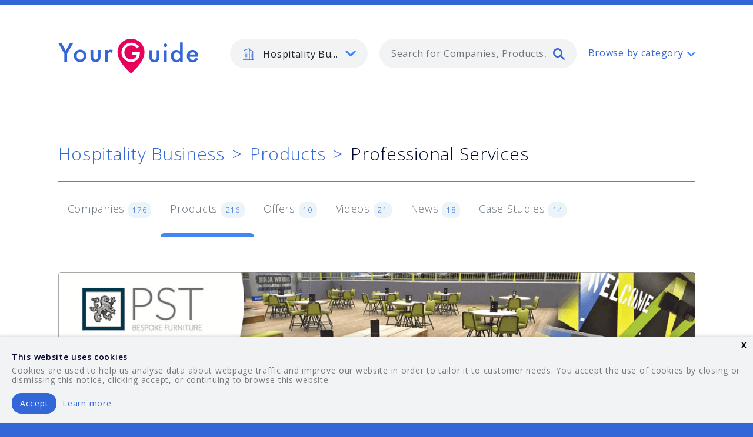

--- FILE ---
content_type: text/html; charset=utf-8
request_url: https://www.yourguides.net/hospitality-business/professional-services/interior-design-for-restaurants/products?all=true
body_size: 47675
content:
<!doctype html>
<html class="no-js" lang="en">
  <head>
    <!-- RAILS 6 -->
    <meta name="csrf-param" content="authenticity_token" />
<meta name="csrf-token" content="JuvMm0f4k49PxhE6JoT_zV26IpMOsYrmGKpesTf-1wEtcaITTOKOewp5RO7LI0iCWbqYmJ5Lr5E23ojipdVqKA" />
    <meta charset="utf-8" />
    <meta http-equiv="x-ua-compatible" content="ie=edge">
    <meta name="viewport" content="width=device-width, initial-scale=1.0">
    <link rel="apple-touch-icon-precomposed" sizes="57x57" href="/assets/favicons/apple-touch-icon-57x57-7fdcd8dbbf950b73c3939a99962312ded70f4265c65e8055b21a5334040f2bce.png" />
    <link rel="apple-touch-icon-precomposed" sizes="114x114" href="/assets/favicons/apple-touch-icon-114x114-d6f8ea774f6e1e17067adeee56ffbf81da9d32a59d903ad648d95c1d52b9ca3a.png" />
    <link rel="apple-touch-icon-precomposed" sizes="72x72" href="/assets/favicons/apple-touch-icon-72x72-9365745ab9cc2907bd64845e75db756ce1f78f7f8a24a9247c238270bdec23a6.png" />
    <link rel="apple-touch-icon-precomposed" sizes="144x144" href="/assets/favicons/apple-touch-icon-144x144-9a957faa826ec9549d52e10ba21f3bb4504bde9c666e1ca56452ed5980145f80.png" />
    <link rel="apple-touch-icon-precomposed" sizes="60x60" href="/assets/favicons/apple-touch-icon-60x60-e0a07b66271d01c86223f402dc8c7c8598824041c9c9dff6af132f17543ba6bc.png" />
    <link rel="apple-touch-icon-precomposed" sizes="120x120" href="/assets/favicons/apple-touch-icon-120x120-d28f2d3050df447a6e6a4568c2fef819f9c9365274d75f4c480b40beb70d6ffe.png" />
    <link rel="apple-touch-icon-precomposed" sizes="76x76" href="/assets/favicons/apple-touch-icon-76x76-9ebf35975e7412a1ffa1c5ccb88a5e636c8c37f7aed97761808f965a0c5ceaca.png" />
    <link rel="apple-touch-icon-precomposed" sizes="152x152" href="/assets/favicons/apple-touch-icon-152x152-57050fce47f272341773e34fc0ab8670cc58d4eec6c6d9a10811cb05c8f5e9d8.png" />
    <link rel="icon" type="image/png" href="/assets/favicons/favicon-196x196-345291fcdcd7341bedf869e4d7336351b123c714aa0c3716fb377621edbe9b87.png" sizes="196x196" />
    <link rel="icon" type="image/png" href="/assets/favicons/favicon-96x96-8fc5412283ac160c8224ff3a5d4e089a0d55b4532fda4955a470b9556467da85.png" sizes="96x96" />
    <link rel="icon" type="image/png" href="/assets/favicons/favicon-32x32-6f7ee9ad33afd82a4927149e29f1772dbae79ad7b8d21e268e29632c44e21a73.png" sizes="32x32" />
    <link rel="icon" type="image/png" href="/assets/favicons/favicon-16x16-d4e421a3375e0045a01e40ae539b386e84d95cef5721e65d2a273407333a9640.png" sizes="16x16" />
    <link rel="icon" type="image/png" href="/assets/favicons/favicon-128-a3003010d0c65d10f9ed1534bdec5da955bb6937168d50e1106f8aaac0723208.png" sizes="128x128" />
    <meta name="application-name" content="YourGuide"/>
    <meta name="msapplication-TileColor" content="#FFFFFF" />
    <meta name="msapplication-TileImage" content="/assets/favicons/mstile-144x144-9a957faa826ec9549d52e10ba21f3bb4504bde9c666e1ca56452ed5980145f80.png" />
    <meta name="msapplication-square70x70logo" content="/assets/favicons/mstile-70x70-a3003010d0c65d10f9ed1534bdec5da955bb6937168d50e1106f8aaac0723208.png" />
    <meta name="msapplication-square150x150logo" content="/assets/favicons/mstile-150x150-8f091df89e8b15d7183405dd19de81f47c147772ebf2220beda3c9f8a11f9b94.png" />
    <meta name="msapplication-wide310x150logo" content="/assets/favicons/mstile-310x150-e1e58d598b7a3b533d9507cf3394989bb60d593d37403bab3a23a78764c5aad5.png" />
    <meta name="msapplication-square310x310logo" content="/assets/favicons/mstile-310x310-66e7a5de37b7ac3ab2bca1be30f6e2f442f68e443120d05e692216f6bf3795c4.png" />

    <title>Interior Design For Restaurants - Professional Services - Products For Sale - Hospitality Business - YourGuide</title>
    <meta name="description" content="Here is your guide to the latest interior design for restaurants products for sale in the hospitality industry." >
    <meta name="keywords" content="Professional Services, Interior Design For Restaurants, Products, Suppliers, Hospitality">

    <link href="https://fonts.googleapis.com/css?family=Open+Sans:300,400,600" rel="stylesheet">


    <link rel="stylesheet" media="screen" href="/assets/application-f4436fc95bf34183af94ee573f0e07d1c0f4cecf8b9e8baa2459cb6ee8845f2a.css" />

    <!-- Global site tag (gtag.js) - Google Analytics -->
  <script async src="https://www.googletagmanager.com/gtag/js?id=G-WFF2BTZ367"></script>

<script>
  window.dataLayer = window.dataLayer || [];
  function gtag(){dataLayer.push(arguments);}
  gtag('js', new Date());

  gtag('config', 'G-WFF2BTZ367');
</script>

  </head>

  <body class="">
    <svg aria-hidden="true" style="position: absolute; width: 0; height: 0; overflow: hidden;" version="1.1" xmlns="http://www.w3.org/2000/svg" xmlns:xlink="http://www.w3.org/1999/xlink">
  <defs>
    <symbol id="icon-grid" viewBox="0 0 35 35">
      <title>grid</title>
      <path d="M0 0h7v7h-7zM14 0h7v7h-7zM28 0h7v7h-7zM0 14h7v7h-7zM14 14h7v7h-7zM28 14h7v7h-7zM0 28h7v7h-7zM14 28h7v7h-7zM28 28h7v7h-7z"></path>
    </symbol>
    <symbol id="icon-arrow-down" viewBox="0 0 35 35">
      <title>arrow-down</title>
      <path d="M27.974 10.815c0.555-0.57 1.329-0.924 2.186-0.924 1.684 0 3.049 1.365 3.049 3.049 0 0.857-0.354 1.632-0.923 2.186l-0.001 0.001-12.659 12.659c-0.552 0.552-1.314 0.893-2.156 0.893s-1.604-0.341-2.156-0.893l-12.658-12.658c-0.54-0.55-0.873-1.304-0.873-2.136 0-1.684 1.365-3.049 3.049-3.049 0.832 0 1.586 0.333 2.136 0.873l10.503 10.503 10.503-10.502z"></path>
    </symbol>
    <symbol id="icon-twitter" viewBox="0 0 35 35">
      <title>twitter</title>
      <path d="M21.447 3.335c-3.091 1.126-5.046 4.027-4.822 7.202l0.074 1.225-1.239-0.15c-4.501-0.575-8.435-2.525-11.776-5.802l-1.633-1.625-0.416 1.2c-0.891 2.675-0.321 5.502 1.534 7.405 0.987 1.050 0.766 1.2-0.941 0.575-0.592-0.2-1.114-0.35-1.161-0.274-0.175 0.175 0.418 2.45 0.89 3.353 0.644 1.252 1.953 2.475 3.388 3.203l1.213 0.575-1.437 0.022c-1.383 0-1.435 0.025-1.285 0.552 0.494 1.625 2.45 3.353 4.626 4.101l1.534 0.527-1.336 0.801c-1.98 1.153-4.305 1.802-6.629 1.849-1.116 0.025-2.032 0.125-2.032 0.2 0 0.25 3.020 1.647 4.774 2.202 5.27 1.624 11.529 0.924 16.229-1.853 3.34-1.974 6.679-5.901 8.24-9.705 0.84-2.024 1.68-5.726 1.68-7.501 0-1.151 0.074-1.301 1.459-2.675 0.816-0.801 1.582-1.676 1.735-1.925 0.248-0.476 0.22-0.476-1.040-0.050-2.102 0.75-2.4 0.651-1.359-0.475 0.768-0.801 1.682-2.251 1.682-2.675 0-0.074-0.371 0.050-0.791 0.274-0.444 0.251-1.435 0.626-2.178 0.85l-1.334 0.426-1.211-0.828c-0.669-0.449-1.608-0.951-2.102-1.1-1.266-0.35-3.195-0.3-4.334 0.101z"></path>
    </symbol>
    <symbol id="icon-instagram" viewBox="0 0 35 35">
      <title>instagram</title>
      <path d="M29.277 10.63c0 0 0 0 0 0.001 0 0.542-0.439 0.982-0.982 0.982h-3.924c-0.001 0-0.001 0-0.002 0-0.541 0-0.98-0.439-0.98-0.98 0-0.001 0-0.001 0-0.002v0-3.926c0-0.001 0-0.001 0-0.002 0-0.541 0.439-0.98 0.98-0.98 0.001 0 0.001 0 0.002 0h3.924c0.542 0 0.982 0.44 0.982 0.982v3.926zM29.277 28.295c0 0.689-0.291 0.982-0.982 0.982h-21.59c-0.686 0-0.984-0.294-0.984-0.982v-13.74l2.448 0.533c-0.257 0.802-0.405 1.724-0.405 2.681 0 0.004 0 0.009 0 0.013v-0.001c0 5.219 4.372 9.456 9.755 9.456 5.392 0 9.761-4.235 9.761-9.456 0-0.937-0.143-1.84-0.404-2.693l2.398-0.533v13.74h0.002zM17.522 11.33c3.483 0 6.306 2.736 6.306 6.11s-2.824 6.111-6.306 6.111c-3.479 0-6.304-2.74-6.304-6.111 0-3.374 2.825-6.11 6.304-6.11zM29.277 1.796h-23.555c-2.215 0-3.926 1.709-3.926 3.926v23.553c0 2.217 1.711 3.926 3.926 3.926h23.553c2.219 0 3.927-1.709 3.927-3.926v-23.553c0.002-2.216-1.709-3.926-3.926-3.926z"></path>
    </symbol>
    <symbol id="icon-outdoor" viewBox="0 0 35 35">
      <title>outdoor</title>
      <path d="M17.725 2.055c-8.549 0-15.503 6.894-15.503 15.37s6.954 15.369 15.503 15.369c8.549 0 15.503-6.894 15.503-15.37s-6.954-15.37-15.503-15.37zM17.725 34.502c-4.601 0-8.926-1.776-12.178-5.002-3.256-3.226-5.047-7.514-5.047-12.075s1.791-8.85 5.047-12.076c3.252-3.226 7.577-5.002 12.178-5.002s8.926 1.776 12.178 5.002c3.256 3.226 5.047 7.514 5.047 12.075s-1.791 8.849-5.047 12.075c-3.252 3.226-7.577 5.003-12.178 5.003z"></path>
      <path d="M16.126 15.734l-3.030 8.696 7.205-5.798 3.030-8.695-7.205 5.797zM9.5 29.52l5.157-14.806 12.271-9.868-5.158 14.806-12.27 9.867z"></path>
    </symbol>
    <symbol id="icon-construction" viewBox="0 0 35 35">
      <title>construction</title>
      <path d="M12.437 31.299v-18.211c0-0.438 0.359-0.794 0.8-0.794h17.217c-0.014-0.759-0.557-1.386-1.275-1.531l-0.010-0.002-13.317-2.66-2.612 0.010c-0.002 0-0.004 0-0.006 0-0.439 0-0.796-0.355-0.797-0.794v-1.871c-0.003-0.746-0.608-1.35-1.355-1.35-0.002 0-0.004 0-0.006 0h0c-0.001 0-0.003 0-0.005 0-0.746 0-1.352 0.604-1.355 1.349v1.888c0 0.438-0.356 0.792-0.798 0.795l-1.337 0.005c-0.971 0.002-1.827 0.498-2.329 1.25l-0.006 0.010-1.505 2.288c-0.041 0.061-0.065 0.136-0.065 0.217v0c0 0.22 0.18 0.398 0.4 0.398h4.84c0.441 0 0.8 0.355 0.8 0.794v18.211h2.719zM14.037 13.882v18.211c0 0.438-0.358 0.795-0.8 0.795h-4.32c-0.442 0-0.8-0.356-0.8-0.795v-18.211h-4.039c-1.105 0-2.001-0.889-2.001-1.986 0-0.385 0.113-0.763 0.325-1.085l1.505-2.288c0.799-1.198 2.143-1.977 3.669-1.981h0.001l0.54-0.002v-1.095c0-1.623 1.325-2.938 2.96-2.938s2.961 1.315 2.961 2.938v1.075l1.89-0.007c0.055 0 0.108 0.005 0.161 0.015l13.396 2.677c1.495 0.298 2.57 1.601 2.57 3.115v0.769c0 0.439-0.359 0.795-0.8 0.795h-17.217z"></path>
      <path d="M27.56 13.654c0-0.438 0.359-0.794 0.801-0.794s0.8 0.355 0.8 0.794v7.255c0 0.438-0.358 0.794-0.8 0.794s-0.8-0.355-0.8-0.794v-7.255z"></path>
      <path d="M25.010 28.353c-0.442 0-0.8-0.356-0.8-0.795v-6.65c0-0.439 0.358-0.795 0.8-0.795h6.702c0.442 0 0.8 0.356 0.8 0.795v6.65c0 0.439-0.358 0.795-0.8 0.795h-6.702zM30.911 26.765v-5.062h-5.1v5.062h5.1zM3.664 32.888c-0.442 0-0.8-0.356-0.8-0.795s0.359-0.795 0.8-0.795h17.388c0.442 0 0.8 0.356 0.8 0.795s-0.358 0.795-0.8 0.795h-17.387z"></path>
    </symbol>
    <symbol id="icon-skype" viewBox="0 0 35 35">
      <title>skype</title>
      <path d="M31.835 19.57c0.087-0.653 0.135-1.318 0.135-1.992 0-8.107-6.514-14.683-14.545-14.683-0.798 0-1.581 0.067-2.343 0.195-1.332-0.895-2.971-1.428-4.735-1.428-0.002 0-0.004 0-0.006 0h0c-4.797 0-8.68 3.942-8.68 8.806 0 1.772 0.512 3.414 1.398 4.797-0.115 0.692-0.18 1.49-0.18 2.303 0 0.003 0 0.006 0 0.009v-0.001c0 8.11 6.51 14.682 14.546 14.682 0.905 0 1.79-0.090 2.647-0.247 1.3 0.833 2.886 1.328 4.587 1.328 0 0 0.001 0 0.001 0h-0c4.797 0 8.68-3.943 8.68-8.808 0-0.005 0-0.012 0-0.018 0-1.844-0.563-3.557-1.526-4.976l0.020 0.031zM18.787 28.905c-4.629 0.247-6.792-0.799-8.776-2.697-2.215-2.121-1.327-4.54 0.48-4.658 1.802-0.122 2.887 2.082 3.848 2.7 0.964 0.611 4.622 2.005 6.555-0.25 2.102-2.45-1.402-3.72-3.97-4.104-3.665-0.555-8.295-2.577-7.935-6.563 0.359-3.985 3.318-6.027 6.431-6.315 3.969-0.368 6.55 0.612 8.594 2.392 2.365 2.055 1.083 4.35-0.418 4.538-1.5 0.184-3.183-3.381-6.491-3.435-3.409-0.055-5.714 3.619-1.505 4.66 4.21 1.043 8.718 1.47 10.341 5.393 1.624 3.927-2.525 8.092-7.154 8.339z"></path>
    </symbol>
    <symbol id="icon-selfservice" viewBox="0 0 35 35">
      <title>selfservice</title>
      <path d="M20.212 23.258h-13.542c-1.4 0-2.539-1.125-2.539-2.507v-13.375c0-1.383 1.14-2.507 2.539-2.507h22.006c1.4 0 2.54 1.125 2.54 2.507v1.672c0 0.461-0.379 0.835-0.846 0.835-0.002 0-0.003 0-0.005 0-0.463 0-0.838-0.373-0.841-0.835v-1.672c0-0.461-0.379-0.836-0.846-0.836h-22.006c-0.467 0-0.846 0.375-0.846 0.836v13.375c0 0.461 0.379 0.835 0.846 0.835h13.543c0.468 0 0.846 0.375 0.846 0.836s-0.379 0.836-0.846 0.836zM20.212 29.946h-16.928c-1.4 0-2.539-1.125-2.539-2.507v-1.672c0-0.461 0.379-0.835 0.846-0.835h18.621c0.468 0 0.846 0.375 0.846 0.835s-0.379 0.836-0.846 0.836h-17.774v0.836c0 0.461 0.379 0.836 0.846 0.836h16.928c0.468 0 0.846 0.375 0.846 0.836s-0.379 0.835-0.846 0.835z"></path>
      <path d="M25.291 13.228c-0.467 0-0.846 0.374-0.846 0.835v13.375c0 0.461 0.379 0.836 0.846 0.836h6.771c0.468 0 0.846-0.375 0.846-0.836v-13.375c0-0.461-0.379-0.835-0.846-0.835h-6.771zM32.062 29.945h-6.771c-1.4 0-2.539-1.125-2.539-2.507v-13.374c0-1.382 1.139-2.507 2.539-2.507h6.771c1.4 0 2.54 1.125 2.54 2.507v13.375c0 1.382-1.14 2.507-2.54 2.507z"></path>
      <path d="M28.676 26.602c-0.224 0-0.44-0.088-0.597-0.244-0.152-0.152-0.247-0.36-0.249-0.592v-0c0-0.219 0.090-0.436 0.249-0.592 0.154-0.151 0.365-0.244 0.597-0.244s0.444 0.093 0.598 0.244l-0-0c0.157 0.157 0.249 0.372 0.249 0.592s-0.090 0.437-0.249 0.592c-0.154 0.15-0.365 0.243-0.597 0.244h-0z"></path>
    </symbol>
    <symbol id="icon-security" viewBox="0 0 35 35">
      <title>security</title>
      <path d="M22.647 9.118c0 0.48-0.393 0.869-0.879 0.869-0.002 0-0.003 0-0.005 0-0.481 0-0.871-0.388-0.873-0.868v-0c0-0.48 0.393-0.869 0.878-0.869s0.879 0.389 0.879 0.869z"></path>
      <path d="M14.347 28.264c-0.159 0.156-0.377 0.253-0.617 0.253s-0.459-0.096-0.618-0.253l0 0-4.26-4.237h6.625c0.232 0 0.455-0.092 0.619-0.255l10.735-10.673 0.767 0.763c0.158 0.157 0.255 0.373 0.255 0.613s-0.098 0.457-0.255 0.613l-0 0-13.251 13.176zM9.362 28.010l-2.259-2.246 0.512-0.509 2.258 2.246-0.511 0.508zM20.97 5.026c0.165-0.163 0.383-0.25 0.619-0.25s0.454 0.088 0.619 0.25l4.517 4.494c0.158 0.157 0.255 0.373 0.255 0.613s-0.098 0.457-0.255 0.613l-0 0-11.609 11.545h-11.505l17.36-17.265zM33.816 24.027c-0.001 0-0.002 0-0.003 0-0.48 0-0.869 0.389-0.87 0.868v2.605h-6.114c-1.445 0-2.62-1.169-2.62-2.605v-3.983l4.623-4.598c0.473-0.47 0.766-1.121 0.766-1.841s-0.293-1.371-0.766-1.841l-0-0-0.77-0.766c0.411-0.458 0.663-1.066 0.663-1.734 0-0.72-0.293-1.372-0.766-1.842l-0-0-4.517-4.494c-0.472-0.469-1.123-0.759-1.841-0.759-0.004 0-0.009 0-0.013 0h0.001c-0.003 0-0.006 0-0.009 0-0.719 0-1.371 0.29-1.844 0.759l0-0-18.854 18.747c-0.25 0.248-0.325 0.62-0.189 0.947 0.136 0.318 0.446 0.536 0.807 0.537h4.879l-1.129 1.122c-0.158 0.157-0.255 0.373-0.255 0.613s0.098 0.457 0.255 0.613l0 0 3.494 3.474c0.172 0.172 0.395 0.255 0.619 0.255s0.447-0.085 0.619-0.255l1.129-1.121 0.767 0.763c0.474 0.47 1.126 0.76 1.847 0.76 0.002 0 0.005 0 0.007 0h-0c0.003 0 0.006 0 0.009 0 0.72 0 1.372-0.29 1.845-0.761l-0 0 6.881-6.842v2.246c0 2.391 1.96 4.342 4.367 4.342h6.114v2.605c0 0.48 0.391 0.869 0.873 0.869s0.873-0.389 0.873-0.869v-6.947c-0.001-0.48-0.39-0.869-0.87-0.869-0.001 0-0.002 0-0.004 0h0l-0.002-0.002z"></path>
    </symbol>
    <symbol id="icon-search" viewBox="0 0 35 35">
      <title>search</title>
      <path d="M14 28c-7.732 0-14-6.268-14-14s6.268-14 14-14 14 6.268 14 14-6.268 14-14 14zM14 23.334c5.155 0 9.334-4.179 9.334-9.334s-4.179-9.334-9.334-9.334c-5.155 0-9.334 4.179-9.334 9.334s4.179 9.334 9.334 9.334z"></path>
      <path d="M22.164 25.369c-0.41-0.41-0.664-0.977-0.664-1.603 0-1.252 1.015-2.266 2.266-2.266 0.626 0 1.192 0.254 1.603 0.664l8.967 8.968c0.41 0.41 0.664 0.977 0.664 1.603 0 1.252-1.015 2.266-2.266 2.266-0.626 0-1.192-0.254-1.603-0.664l-8.966-8.969z"></path>
    </symbol>
    <symbol id="icon-renewable" viewBox="0 0 35 35">
      <title>renewable</title>
      <path d="M12.68 17.988h4.5c0.23 0 0.443 0.119 0.569 0.316 0.122 0.194 0.142 0.439 0.050 0.651l-2.445 5.617 7.307-7.461h-4.501c-0.229 0-0.442-0.119-0.567-0.315-0.068-0.107-0.108-0.237-0.108-0.376 0-0.1 0.021-0.195 0.058-0.282l-0.002 0.005 2.446-5.617-7.306 7.46zM16.141 19.364h-5.089c-0.282-0.001-0.524-0.175-0.624-0.422l-0.002-0.005c-0.032-0.078-0.051-0.168-0.051-0.262 0-0.189 0.075-0.36 0.197-0.486l-0 0 11.032-11.265c0.122-0.125 0.292-0.202 0.479-0.202 0.144 0 0.277 0.045 0.386 0.122l-0.002-0.001c0.269 0.187 0.367 0.543 0.235 0.845l-3.502 8.045h5.089c0.274 0 0.522 0.169 0.625 0.426 0.032 0.078 0.051 0.168 0.051 0.262 0 0.19-0.076 0.362-0.198 0.487l0-0-11.032 11.264c-0.093 0.095-0.214 0.162-0.35 0.188l-0.004 0.001v0.013h-0.125c-0.136 0-0.27-0.042-0.383-0.122-0.178-0.127-0.293-0.334-0.293-0.567 0-0.101 0.021-0.196 0.060-0.283l-0.002 0.004 3.502-8.045z"></path>
      <path d="M18.34 34.731c-0.002 0-0.004 0-0.006 0-3.245 0-6.268-0.948-8.809-2.582l0.065 0.039c-2.549-1.618-4.623-3.911-6-6.63-0.062-0.119-0.098-0.26-0.098-0.409 0-0.341 0.189-0.637 0.469-0.79l0.005-0.002c0.117-0.063 0.255-0.099 0.402-0.099 0.338 0 0.631 0.195 0.773 0.478l0.002 0.005c2.565 5.064 7.621 8.21 13.199 8.21 8.188 0 14.848-6.801 14.848-15.16 0-8.36-6.66-15.161-14.848-15.161-8.187 0-14.848 6.801-14.848 15.161 0 0.452-0.328 0.83-0.767 0.885-0.031 0.004-0.067 0.006-0.103 0.006-0.412 0-0.757-0.285-0.849-0.669l-0.001-0.006-1.747-7.135c-0.117-0.478 0.168-0.962 0.636-1.080 0.469-0.12 0.942 0.171 1.059 0.649l0.659 2.69c0.815-2.871 2.279-5.336 4.229-7.323l-0.002 0.003c3.134-3.2 7.302-4.962 11.735-4.962s8.6 1.762 11.735 4.964c3.134 3.2 4.86 7.455 4.86 11.98s-1.726 8.781-4.86 11.983c-3.133 3.2-7.301 4.961-11.735 4.961l-0.002-0.003z"></path>
    </symbol>
    <symbol id="icon-railway" viewBox="0 0 35 35">
      <title>railway</title>
      <path d="M9.678 3.801c-1.289 0-2.339 1.061-2.339 2.366v15.774c0 1.305 1.049 2.366 2.339 2.366h15.593c1.289 0 2.339-1.062 2.339-2.366v-15.774c0-1.305-1.050-2.366-2.339-2.366h-15.593zM25.272 25.885h-15.593c-2.149 0-3.899-1.77-3.899-3.944v-15.774c0-2.174 1.75-3.944 3.899-3.944h15.593c2.149 0 3.898 1.77 3.898 3.944v15.774c0 2.174-1.749 3.944-3.898 3.944z"></path>
      <path d="M5.482 30.617l0.78-1.577h22.426l0.78 1.577h-23.986zM32.206 32.63l-3.119-6.31c-0.129-0.26-0.393-0.436-0.698-0.436-0.127 0-0.247 0.030-0.353 0.084l0.004-0.002c-0.258 0.135-0.432 0.4-0.432 0.707 0 0.128 0.030 0.249 0.084 0.356l-0.002-0.005 0.215 0.435h-20.866l0.215-0.435c0.052-0.103 0.082-0.224 0.082-0.352 0-0.306-0.173-0.572-0.427-0.705l-0.004-0.002c-0.102-0.052-0.221-0.083-0.349-0.083-0.305 0-0.569 0.176-0.695 0.432l-0.002 0.005-3.119 6.31c-0.052 0.103-0.082 0.224-0.082 0.352 0 0.306 0.173 0.572 0.427 0.704l0.004 0.002c0.112 0.057 0.231 0.084 0.348 0.084 0.285 0 0.561-0.16 0.698-0.437l0.565-1.142h25.545l0.564 1.142c0.138 0.276 0.412 0.437 0.699 0.437 0.117 0 0.235-0.027 0.348-0.084 0.258-0.135 0.432-0.4 0.432-0.707 0-0.128-0.030-0.249-0.084-0.356l0.002 0.005zM11.238 19.575c-0.43 0-0.78 0.353-0.78 0.788s0.349 0.789 0.78 0.789c0.43 0 0.78-0.353 0.78-0.789s-0.35-0.788-0.78-0.788zM11.238 22.73c-1.29 0-2.339-1.062-2.339-2.366s1.049-2.366 2.339-2.366c1.289 0 2.339 1.061 2.339 2.366s-1.050 2.366-2.339 2.366zM23.712 19.575c-0.43 0-0.78 0.353-0.78 0.788s0.35 0.789 0.78 0.789 0.78-0.353 0.78-0.789c0-0.435-0.35-0.788-0.78-0.788zM23.712 22.73c-1.29 0-2.339-1.062-2.339-2.366s1.049-2.366 2.339-2.366c1.29 0 2.339 1.061 2.339 2.366s-1.049 2.366-2.339 2.366zM22.153 6.955h-9.356c-0.43 0-0.78-0.353-0.78-0.788s0.349-0.789 0.78-0.789h9.355c0.43 0 0.78 0.353 0.78 0.789s-0.349 0.788-0.78 0.788zM18.255 14.842v-4.732h6.238v4.732h-6.237zM10.459 14.842v-4.732h6.237v4.732h-6.237zM25.272 8.533h-15.593c-0.43 0-0.78 0.353-0.78 0.789v6.31c0 0.435 0.349 0.788 0.78 0.788h15.593c0.429 0 0.78-0.353 0.78-0.788v-6.31c0-0.435-0.351-0.788-0.78-0.788z"></path>
    </symbol>
    <symbol id="icon-pegasus" viewBox="0 0 35 35">
      <title>pegasus</title>
      <path d="M17.332 3.963c-1.162 3.049-2.713 5.536-4.224 7.958-2.351 3.77-4.384 7.026-4.384 11.588 0 5.384 3.701 9.441 8.608 9.441 4.914 0 8.62-4.058 8.62-9.441 0-4.56-2.035-7.815-4.389-11.585-1.514-2.422-3.069-4.911-4.23-7.962zM17.332 34.668c-2.783 0-5.376-1.125-7.303-3.167-1.953-2.071-3.029-4.908-3.029-7.991 0-5.051 2.255-8.666 4.642-12.493 1.845-2.957 3.754-6.015 4.856-10.047 0.103-0.367 0.435-0.632 0.829-0.632 0.001 0 0.002 0 0.002 0h-0c0.388 0 0.729 0.259 0.831 0.632 1.105 4.034 3.015 7.093 4.863 10.050 2.391 3.826 4.65 7.442 4.65 12.492 0 3.088-1.069 5.925-3.010 7.989-1.923 2.043-4.528 3.168-7.335 3.168l0.002-0.002z"></path>
      <path d="M17.505 29.565c-1.339 0-2.594-0.547-3.532-1.543-1.048-1.113-1.626-2.697-1.626-4.465 0.001-0.474 0.386-0.858 0.86-0.858 0.001 0 0.001 0 0.002 0h-0c0.001 0 0.001 0 0.002 0 0.474 0 0.859 0.384 0.86 0.858v0c0 1.329 0.413 2.498 1.158 3.289 0.61 0.647 1.419 1.002 2.277 1.002 0.002 0 0.005 0 0.008 0 0.249 0 0.492-0.028 0.726-0.081l-0.022 0.004c0.464-0.105 0.926 0.185 1.031 0.647 0.013 0.057 0.021 0.122 0.021 0.189 0 0.408-0.284 0.749-0.665 0.837l-0.006 0.001c-0.353 0.079-0.721 0.12-1.093 0.12h-0.002z"></path>
    </symbol>
    <symbol id="icon-logs" viewBox="0 0 35 35">
      <title>logs</title>
      <path d="M3.684 0h27.632c2.026 0 3.684 1.75 3.684 3.889v27.222c0 2.139-1.658 3.889-3.684 3.889h-27.632c-2.026 0-3.684-1.75-3.684-3.889v-27.222c0-2.139 1.658-3.889 3.684-3.889zM3.889 31.111h27.222v-27.222h-27.222v27.222zM23.334 27.222v-13.611h3.888v13.611h-3.888zM15.555 27.222v-19.444h3.89v19.444h-3.889zM7.778 27.223v-7.777h3.888v7.777h-3.888z"></path>
    </symbol>
    <symbol id="icon-power" viewBox="0 0 35 35">
      <title>power</title>
      <path d="M12.326 27.605h-9.097c-1.505 0-2.729-1.239-2.729-2.763v-14.733c0-1.523 1.224-2.763 2.729-2.763h9.097c0.503 0 0.91 0.413 0.91 0.921 0 0.002 0 0.003 0 0.005 0 0.504-0.407 0.912-0.91 0.915h-9.097c-0.502 0-0.91 0.413-0.91 0.921v14.733c0 0.508 0.408 0.921 0.91 0.921h9.097c0.503 0 0.91 0.413 0.91 0.921 0 0.002 0 0.003 0 0.005 0 0.504-0.407 0.912-0.91 0.915h-0zM33.055 19.318c0 0.002 0 0.003 0 0.005 0 0.504-0.406 0.912-0.909 0.915h-0.91v-5.525h0.91c0.502 0 0.91 0.413 0.91 0.921v3.684zM32.145 12.873h-0.91v-2.763c0-1.523-1.224-2.763-2.729-2.763h-9.097c-0.502 0-0.909 0.413-0.909 0.921s0.407 0.92 0.91 0.92h9.097c0.503 0 0.91 0.413 0.91 0.921v14.733c0 0.002 0 0.004 0 0.006 0 0.504-0.407 0.912-0.91 0.915h-9.097c-0.502 0-0.909 0.413-0.909 0.921s0.407 0.92 0.91 0.92h9.097c1.505 0 2.729-1.239 2.729-2.763v-2.762h0.91c1.504 0 2.728-1.24 2.728-2.763v-3.684c0-1.523-1.224-2.762-2.729-2.762z"></path>
      <path d="M16.050 27.606c-0.122-0-0.238-0.025-0.344-0.068l0.006 0.002c-0.339-0.143-0.572-0.472-0.572-0.856 0-0.123 0.024-0.24 0.067-0.347l-0.002 0.006 3.14-7.945h-5.935c-0.313-0-0.589-0.16-0.751-0.402l-0.002-0.003c-0.098-0.145-0.156-0.323-0.156-0.516 0-0.123 0.024-0.241 0.068-0.348l-0.002 0.006 3.639-9.208c0.136-0.341 0.463-0.578 0.846-0.578 0.121 0 0.237 0.024 0.342 0.067l-0.006-0.002c0.465 0.188 0.693 0.725 0.508 1.197l-3.14 7.945h5.935c0.301 0 0.584 0.15 0.753 0.405s0.204 0.574 0.091 0.858l-3.639 9.208c-0.135 0.341-0.462 0.578-0.844 0.578h-0v0.002z"></path>
    </symbol>
    <symbol id="icon-pegasus-commercial-marine" viewBox="0 0 35 35">
      <title>commercialmarine</title>
      <path d="M 17.601 7.485 C 18.19 7.485 18.722 7.249 19.11 6.862 L 19.114 6.866 C 19.499 6.48 19.735 5.946 19.735 5.356 C 19.735 4.766 19.499 4.234 19.111 3.847 L 19.115 3.843 C 18.731 3.458 18.195 3.222 17.606 3.222 C 17.017 3.222 16.482 3.458 16.097 3.843 L 16.101 3.847 C 15.717 4.232 15.477 4.766 15.477 5.356 C 15.477 5.948 15.714 6.48 16.098 6.866 L 16.103 6.862 C 16.481 7.249 17.011 7.485 17.601 7.485 Z M 21.155 31.846 L 18.554 34.138 C 18.021 34.616 17.206 34.631 16.656 34.145 L 14.09 31.881 C 14.021 31.824 13.957 31.763 13.899 31.694 C 11.89 31.079 10.09 29.98 8.642 28.532 C 6.737 26.627 5.436 24.122 5.053 21.324 L 3.791 21.324 L 3.791 21.316 C 3.528 21.316 3.263 21.245 3.026 21.094 C 2.364 20.669 2.167 19.792 2.59 19.128 L 5.184 15.06 C 5.293 14.881 5.443 14.722 5.634 14.604 C 6.295 14.18 7.175 14.378 7.599 15.039 L 10.14 19.02 C 10.326 19.261 10.438 19.566 10.438 19.893 C 10.438 20.683 9.797 21.324 9.007 21.324 L 7.943 21.324 C 8.306 23.333 9.277 25.125 10.659 26.509 C 12.115 27.964 14.029 28.967 16.168 29.28 L 16.17 14.864 L 13.256 14.864 C 12.465 14.864 11.826 14.223 11.826 13.434 C 11.826 12.643 12.465 12.003 13.256 12.003 L 16.17 12.003 L 16.17 10.137 C 15.366 9.896 14.647 9.463 14.072 8.884 L 14.072 8.876 C 13.169 7.974 12.609 6.728 12.609 5.355 C 12.609 3.979 13.166 2.729 14.072 1.825 L 14.079 1.825 C 14.981 0.923 16.228 0.363 17.601 0.363 C 18.974 0.363 20.22 0.923 21.125 1.825 L 21.132 1.825 C 22.035 2.729 22.595 3.978 22.595 5.355 C 22.595 6.728 22.035 7.974 21.132 8.876 L 21.132 8.884 C 20.554 9.463 19.835 9.897 19.034 10.137 L 19.034 12.003 L 21.948 12.003 C 22.738 12.003 23.378 12.643 23.378 13.434 C 23.378 14.223 22.739 14.864 21.948 14.864 L 19.034 14.864 L 19.034 29.284 C 21.172 28.971 23.084 27.974 24.542 26.513 C 25.926 25.129 26.899 23.333 27.258 21.328 L 26.522 21.328 L 26.522 21.321 C 26.259 21.321 25.993 21.25 25.756 21.098 C 25.095 20.673 24.897 19.796 25.322 19.132 L 27.916 15.065 C 28.023 14.885 28.178 14.726 28.364 14.608 C 29.025 14.185 29.906 14.382 30.33 15.044 L 32.87 19.025 C 33.057 19.266 33.168 19.57 33.168 19.898 C 33.168 20.688 32.528 21.328 31.738 21.328 L 30.153 21.328 C 29.765 24.127 28.464 26.633 26.564 28.537 C 25.115 29.985 23.315 31.084 21.306 31.699 C 21.256 31.745 21.206 31.8 21.155 31.846 Z" fill-rule="evenodd" style=""></path>
    </symbol>
    <symbol id="icon-bulk-tank-storage" viewBox="0 0 35 35">
      <title>bulktankstorage</title>
      <path d="M 32.822 7.53 C 32.822 5.638 26.044 5.375 21.996 5.375 C 17.949 5.375 11.167 5.638 11.167 7.53 L 11.167 10.736 C 8.383 10.685 2.442 10.736 1.235 11.891 C 0.972 12.102 0.919 12.365 0.919 12.524 L 0.919 30.235 L 0.129 30.235 C -0.185 30.235 -0.395 30.447 -0.395 30.759 C -0.395 31.077 -0.185 31.286 0.129 31.286 L 33.978 31.286 C 34.294 31.286 34.505 31.077 34.505 30.759 C 34.505 30.447 34.294 30.235 33.978 30.235 L 32.822 30.235 L 32.822 7.53 Z M 20.734 19.723 L 20.734 23.351 L 17.106 23.351 L 17.106 19.723 L 20.734 19.723 Z M 17.159 18.675 L 17.159 15.045 L 20.734 15.045 L 20.734 18.675 L 17.159 18.675 Z M 20.734 14.046 L 17.106 14.046 L 17.106 10.419 L 20.734 10.419 L 20.734 14.046 Z M 17.159 24.401 L 20.734 24.401 L 20.734 27.294 L 17.106 27.294 L 17.106 24.401 Z M 20.734 9.371 L 17.106 9.371 L 17.106 6.584 C 18.158 6.482 19.367 6.426 20.734 6.426 L 20.734 9.371 Z M 17.159 28.343 L 20.734 28.343 L 20.734 30.182 L 17.106 30.182 L 17.106 28.343 Z M 31.771 7.53 L 31.771 30.182 L 21.785 30.182 L 21.785 6.371 C 21.836 6.371 21.89 6.371 21.996 6.371 C 28.04 6.371 31.351 7.059 31.771 7.53 Z M 12.221 7.53 C 12.484 7.214 13.796 6.849 16.11 6.636 L 16.11 30.182 L 12.221 30.182 L 12.221 7.53 Z M 1.97 12.576 C 2.601 12.05 6.541 11.629 11.117 11.734 L 11.117 30.182 L 1.97 30.182 L 1.97 12.576 Z" style="" bx:origin="-0.245693 -0.228901"></path>
    </symbol>
    <symbol id="icon-list" viewBox="0 0 35 35">
      <title>list</title>
      <path d="M0 0h35v7h-35zM0 14h35v7h-35zM0 28h35v7h-35z"></path>
    </symbol>
    <symbol id="icon-mail" viewBox="0 0 35 35">
      <title>mail</title>
      <path d="M0.907 27.927l9.081-11.417-9.081-5.551zM23.625 17.305l-6.144 3.783-6.155-3.763-9.383 11.798h31.075z"></path>
      <path d="M17.479 19.263l16.616-10.232v-2.655h-33.189v2.758zM24.96 16.483l9.135 11.492v-17.117z"></path>
    </symbol>
    <symbol id="icon-landscape" viewBox="0 0 35 35">
      <title>landscape</title>
      <path d="M25.878 26.097c-2.25 0-4.308-1.157-5.508-3.092-0.013-0.020-0.023-0.035-0.034-0.051l0.002 0.003c-0.006-0.008-0.011-0.018-0.018-0.026l-0.025-0.030-0.029-0.034c-0.003-0.003-0.009-0.007-0.011-0.012-0.105-0.105-0.238-0.182-0.388-0.216l-0.005-0.001c-0.005-0.002-0.008-0.002-0.013-0.002-0.018-0.005-0.040-0.009-0.063-0.012l-0.002-0h-0.013c-0.022-0.003-0.044-0.006-0.067-0.006h-0.010c-0.024 0-0.047 0-0.072 0.002-0.002 0-0.005 0-0.006 0.002-0.024 0.003-0.050 0.005-0.075 0.010h-0.001c-0.536 0.104-1.153 0.164-1.783 0.164-0.56 0-1.109-0.047-1.643-0.137l0.058 0.008c-0.097-0.045-0.21-0.071-0.33-0.071-0.29 0-0.545 0.154-0.687 0.384l-0.002 0.003c-0.002 0.002-0.002 0.003-0.003 0.005s-0.002 0.002-0.002 0.003c-1.198 1.945-3.258 3.105-5.516 3.105-3.585 0-6.5-2.96-6.5-6.6 0-2.395 1.282-4.577 3.283-5.735 0.044 0.607 0.135 1.211 0.271 1.8 0.085 0.366 0.409 0.635 0.795 0.635 0.064 0 0.127-0.007 0.187-0.022l-0.006 0.001c0.437-0.104 0.707-0.55 0.605-0.994-0.166-0.685-0.262-1.472-0.262-2.281 0-0.002 0-0.003 0-0.005v0c0-5.458 4.375-9.9 9.751-9.9 4.89 0 8.928 3.605 9.639 8.394-0.454-0.091-0.977-0.143-1.511-0.143-0.318 0-0.632 0.019-0.941 0.055l0.038-0.004c-0.41 0.052-0.723 0.398-0.723 0.817 0 0.033 0.002 0.066 0.006 0.097l-0-0.004c0.043 0.414 0.39 0.733 0.811 0.733 0.030 0 0.060-0.002 0.089-0.005l-0.004 0c0.239-0.026 0.483-0.040 0.723-0.040 3.585 0 6.501 2.961 6.501 6.6s-2.915 6.6-6.501 6.6h-0.003zM14.833 32.697c0.059-0.103 0.122-0.21 0.185-0.318 0.816-1.385 2.033-3.455 0.392-7.088 0.28-0.287 0.54-0.597 0.776-0.924l0.017-0.024c0.512 0.071 1.030 0.105 1.549 0.105s1.035-0.034 1.547-0.105c0.242 0.34 0.508 0.658 0.793 0.952-1.639 3.631-0.421 5.7 0.393 7.085 0.064 0.109 0.127 0.216 0.185 0.318h-5.836zM29.087 11.919c-0.239-2.889-1.507-5.443-3.433-7.329l-0.002-0.002c-2.132-2.090-4.937-3.241-7.901-3.241-3.039 0-5.896 1.203-8.044 3.382-1.919 1.947-3.066 4.471-3.291 7.185-2.962 1.294-4.916 4.272-4.916 7.582 0 4.549 3.645 8.25 8.126 8.25 1.404 0 2.789-0.37 4.004-1.069 0.162-0.095 0.32-0.193 0.475-0.297 1.032 2.577 0.231 3.938-0.483 5.151-0.383 0.652-0.748 1.267-0.748 1.99 0 0.455 0.364 0.825 0.812 0.825h8.126c0.449 0 0.812-0.37 0.812-0.825 0-0.722-0.363-1.338-0.748-1.99-0.714-1.212-1.513-2.573-0.484-5.148 1.254 0.854 2.802 1.363 4.469 1.363 0.004 0 0.008 0 0.013 0h-0.001c4.481 0 8.126-3.701 8.126-8.25 0-3.393-2.027-6.313-4.916-7.578h0.003z"></path>
    </symbol>
    <symbol id="icon-theme-parks" viewBox="0 0 35 35">
      <title>holidaypark</title>
      <path d="M 28.831 23.164 C 28.807 22.816 28.743 21.993 28.675 21.518 C 28.628 21.195 28.466 20.804 28.194 20.577 L 28.166 19.647 C 28.163 19.54 28.028 19.494 27.962 19.576 L 27.388 20.284 C 27.038 20.289 26.605 20.436 26.234 20.969 C 25.658 21.794 24.961 22.131 24.248 22.271 L 24.248 16.757 C 24.484 16.808 24.728 16.834 24.977 16.834 C 26.871 16.834 28.412 15.293 28.412 13.4 C 28.412 12.844 28.134 12.327 27.672 12.017 L 15.331 3.776 L 15.331 3.258 L 17.551 3.258 C 17.62 3.258 17.683 3.221 17.717 3.162 C 17.75 3.102 17.75 3.03 17.715 2.97 L 17.224 2.154 L 17.715 1.339 C 17.75 1.281 17.75 1.207 17.717 1.148 C 17.683 1.088 17.621 1.051 17.551 1.051 L 15.331 1.051 C 15.331 0.469 14.861 0 14.282 0 C 13.7 0 13.231 0.469 13.231 1.051 L 13.231 3.86 L 1.01 12.017 C 0.548 12.327 0.271 12.844 0.271 13.4 C 0.271 15.293 1.813 16.834 3.707 16.834 C 3.951 16.834 4.19 16.809 4.42 16.76 L 4.42 22.388 C 3.788 22.418 3.229 22.521 2.838 22.966 C 2.833 22.972 2.322 22.73 1.682 22.974 C 1.154 23.177 1.047 23.398 0.045 24.738 C -0.033 24.843 -0.005 24.99 0.101 25.06 L 0.955 25.613 C 1.061 25.683 1.207 25.648 1.271 25.535 C 2.112 24.018 2.057 23.936 2.497 24.015 C 2.387 24.438 1.971 27.29 1.844 28.164 C 1.824 28.301 1.929 28.42 2.065 28.42 L 2.479 28.42 C 2.559 28.42 2.634 28.378 2.673 28.308 L 3.934 26.069 C 4.059 25.846 4.294 25.709 4.549 25.709 L 6.893 25.709 C 7.146 25.709 7.381 25.846 7.505 26.069 L 8.763 28.308 C 8.804 28.378 8.877 28.42 8.957 28.42 L 9.257 28.42 C 9.403 28.42 9.508 28.286 9.473 28.145 C 9.326 27.534 8.971 26.042 8.751 25.17 C 8.538 24.315 8.917 23.758 9.174 23.286 C 9.3 23.058 9.612 23.016 9.788 23.21 L 10.178 23.632 C 10.302 23.765 10.512 23.774 10.646 23.652 L 10.888 23.434 C 10.962 23.365 11.002 23.265 10.994 23.164 C 10.97 22.816 10.907 21.993 10.838 21.518 C 10.792 21.195 10.631 20.804 10.357 20.578 L 10.33 19.647 C 10.327 19.54 10.192 19.494 10.125 19.578 L 9.551 20.284 C 9.202 20.289 8.771 20.436 8.397 20.969 C 7.852 21.752 7.196 22.096 6.521 22.248 L 6.521 16.757 C 6.758 16.808 7.001 16.834 7.253 16.834 C 7.9 16.834 8.507 16.654 9.024 16.341 C 9.542 16.654 10.149 16.834 10.796 16.834 C 10.947 16.834 11.094 16.825 11.239 16.806 L 11.239 17.613 C 11.978 17.986 12.47 18.743 12.494 19.583 L 12.502 19.819 C 12.983 20.659 13.039 21.391 13.154 23.006 C 13.212 23.779 12.916 24.519 12.343 25.038 C 12.065 25.289 11.787 25.577 11.239 25.768 C 11.239 26.349 11.186 25.99 11.582 27.642 C 11.737 28.299 11.612 28.976 11.239 29.53 L 11.239 30.899 L 2.011 30.899 C 1.43 30.899 0.959 31.369 0.959 31.949 C 0.959 32.531 1.43 33 2.011 33 L 26.673 33 C 27.254 33 27.724 32.531 27.724 31.949 C 27.724 31.369 27.254 30.899 26.673 30.899 L 17.443 30.899 L 17.443 27.322 L 16.758 26.876 C 15.615 26.135 15.31 24.559 16.146 23.441 C 16.727 22.665 17.062 22.18 17.443 21.791 L 17.443 16.806 C 18.221 16.907 18.997 16.742 19.659 16.341 C 20.177 16.654 20.785 16.834 21.431 16.834 C 21.677 16.834 21.916 16.809 22.145 16.76 L 22.145 22.394 C 21.558 22.431 21.041 22.546 20.673 22.966 C 20.669 22.972 20.112 22.738 19.518 22.974 C 18.992 23.184 18.882 23.399 17.881 24.739 C 17.802 24.843 17.831 24.99 17.937 25.06 L 18.79 25.613 C 18.898 25.683 19.043 25.648 19.107 25.535 C 19.947 24.018 19.892 23.936 20.333 24.015 C 20.223 24.438 19.806 27.291 19.68 28.167 C 19.662 28.301 19.766 28.42 19.9 28.42 L 20.314 28.42 C 20.395 28.42 20.469 28.378 20.508 28.308 L 21.771 26.069 C 21.896 25.846 22.129 25.711 22.383 25.711 L 24.729 25.711 C 24.983 25.711 25.217 25.846 25.342 26.069 L 26.599 28.308 C 26.638 28.378 26.712 28.42 26.794 28.42 L 27.093 28.42 C 27.237 28.42 27.343 28.286 27.31 28.147 C 27.164 27.534 26.807 26.042 26.587 25.17 C 26.372 24.315 26.754 23.758 27.011 23.286 C 27.135 23.058 27.449 23.016 27.626 23.21 L 28.015 23.632 C 28.138 23.765 28.347 23.774 28.483 23.652 L 28.722 23.434 C 28.798 23.365 28.838 23.265 28.831 23.164 Z M 8.989 10.118 C 7.576 11.439 6.282 12.897 5.133 14.453 C 4.812 14.888 4.291 15.174 3.707 15.174 C 2.726 15.174 1.933 14.379 1.933 13.4 L 14.341 5.115 L 14.341 5.115 L 14.341 5.115 L 14.341 5.115 L 14.341 5.115 L 14.341 5.115 L 14.341 5.115 L 14.341 5.115 L 8.989 10.118 Z M 12.571 13.4 C 12.571 14.379 11.776 15.174 10.797 15.174 C 9.818 15.174 9.024 14.379 9.024 13.4 L 14.341 5.115 L 12.571 13.4 Z M 17.887 15.174 C 16.909 15.174 16.115 14.379 16.115 13.4 L 14.341 5.115 L 14.341 5.115 L 19.661 13.4 C 19.661 14.379 18.865 15.174 17.887 15.174 Z M 23.549 14.453 C 22.411 12.909 21.094 11.427 19.695 10.118 L 14.341 5.115 L 14.341 5.115 L 26.749 13.4 C 26.749 14.379 25.956 15.174 24.977 15.174 C 24.392 15.174 23.873 14.888 23.549 14.453 Z" bx:origin="-0.000015 0"></path>
    </symbol>
    <symbol id="icon-holiday-park-buyer" viewBox="0 0 35 35">
      <title>holidaypark</title>
      <path d="M23.796 24.532l-0.962-3.581h4.806c0.064 0 0.129 0 0.16-0.033l0.994 3.581h-4.999v0.033zM22.258 15.741h3.813c0.095 0 0.192-0.033 0.288-0.065l0.961 3.516h-4.999l-0.449-1.693c0-0.033-0.033-0.065-0.033-0.098l0.417-1.66zM17.965 25.769c0 0.065-0.033 0.13-0.033 0.195 0 0.033-0.288 3.028-6.954 3.126 1.602-1.14 1.858-2.54 1.923-2.93l4.070-16.116h4.967l-3.973 15.725zM25.911 14.015h-3.205l1.538-6.056 1.666 6.055zM31.967 29.708l-6.761-24.711c-0.129-0.456-0.545-0.716-0.993-0.619-0.449-0.098-0.898 0.195-0.994 0.619l-0.833 3.288h-4.967l0.737-2.865c0.129-0.456-0.16-0.944-0.609-1.042-0.449-0.13-0.929 0.163-1.025 0.619l-5.287 20.772c0 0.065-0.032 0.098-0.032 0.163 0 0.033-0.064 0.749-0.93 1.498s-2.66 1.66-6.408 1.66c-0.481 0-0.865 0.391-0.865 0.88s0.384 0.879 0.865 0.879h6.729c8.075 0 8.94-3.94 9.036-4.688l1.346-5.372 2.564 9.409c0.096 0.391 0.449 0.619 0.834 0.619 0.064 0 0.16 0 0.224-0.033 0.449-0.13 0.705-0.619 0.609-1.075l-0.962-3.483h4.999l1.090 3.972c0.096 0.391 0.449 0.619 0.833 0.619 0.064 0 0.16 0 0.224-0.033 0.449-0.13 0.705-0.586 0.577-1.075z"></path>
    </symbol>
    <symbol id="icon-hospitality" viewBox="0 0 35 35">
      <title>hospitality</title>
      <path d="M24.596 12.987h1.531v-1.591h-1.531zM24.596 16.169h1.531v-1.592h-1.531zM24.596 19.352h1.531v-1.591h-1.531zM24.596 22.534h1.531v-1.591h-1.531zM24.596 28.899h1.531v-1.591h-1.531zM24.596 25.716h1.531v-1.593h-1.531zM12.345 12.987h1.531v-1.591h-1.531zM12.345 16.169h1.531v-1.592h-1.531zM12.345 19.352h1.531v-1.591h-1.531zM12.345 22.534h1.531v-1.591h-1.531zM12.345 28.899h1.531v-1.591h-1.531zM12.345 25.716h1.531v-1.593h-1.531zM9.282 12.987h1.533v-1.591h-1.533zM9.282 16.169h1.533v-1.592h-1.533zM9.282 19.352h1.533v-1.591h-1.533zM9.282 22.534h1.533v-1.591h-1.533zM9.282 28.899h1.533v-1.591h-1.533zM9.282 25.716h1.533v-1.593h-1.533zM15.407 12.987h1.531v-1.591h-1.531zM15.407 16.169h1.531v-1.592h-1.531zM15.407 19.352h1.531v-1.591h-1.531zM15.407 22.534h1.531v-1.591h-1.531zM15.407 28.899h1.531v-1.591h-1.531zM15.407 25.716h1.531v-1.593h-1.531z"></path>
      <path d="M6.219 9.009c0-0.523 0.44-1.136 0.922-1.285l12.86-4.010v28.367h-13.783v-23.072zM28.26 9.261c0.487 0.169 0.93 0.807 0.93 1.34v21.48h-7.657v-25.15l6.727 2.33zM31.487 32.081h-0.765v-21.481c0-1.214-0.869-2.465-1.977-2.85l-7.212-2.498v-2.61c0-0.251-0.115-0.488-0.309-0.638-0.125-0.098-0.284-0.157-0.458-0.157-0.078 0-0.153 0.012-0.224 0.034l0.005-0.001-13.847 4.317c-1.129 0.352-2.012 1.586-2.012 2.81v23.072h-0.766c-0.422 0-0.765 0.356-0.765 0.795s0.343 0.795 0.765 0.795h27.565c0.422 0 0.766-0.356 0.766-0.795 0-0.44-0.344-0.796-0.766-0.796v0.002z"></path>
    </symbol>
    <symbol id="icon-vending" viewBox="0 0 35 35">
      <title>vending</title>
      <path stroke="null" stroke-width="0" id="svg_2" d="m28.78925,0.09374l-21.05239,0c-0.51075,0 -0.92477,0.41402 -0.92477,0.92477l0,33.83617c0,0.51075 0.41402,0.92477 0.92477,0.92477l21.05239,0c0.51075,0 0.92477,-0.41402 0.92477,-0.92477l0,-33.83617c0,-0.51075 -0.41402,-0.92477 -0.92477,-0.92477zm-8.62899,22.54034l-1.3165,0c-0.51075,0 -0.92477,0.41402 -0.92477,0.92477c0,0.00055 0.00009,0.00111 0.00009,0.00176l-0.70763,0c0,-0.00055 0.00009,-0.00111 0.00009,-0.00176c0,-0.51075 -0.41402,-0.92477 -0.92477,-0.92477l-1.3164,0c-0.51075,0 -0.92477,0.41402 -0.92477,0.92477c0,0.00055 0.00009,0.00111 0.00009,0.00176l-0.70763,0c0,-0.00055 0.00009,-0.00111 0.00009,-0.00176c0,-0.51075 -0.41402,-0.92477 -0.92477,-0.92477l-1.3164,0c-0.51075,0 -0.92477,0.41402 -0.92477,0.92477c0,0.00055 0.00009,0.00111 0.00009,0.00176l-1.5107,0l0,-2.01534l13.82608,0l0,2.01534l-1.40269,0c0,-0.00055 0.00009,-0.00111 0.00009,-0.00176c-0.00009,-0.51075 -0.41411,-0.92477 -0.92486,-0.92477zm2.32736,-15.25984l0,2.87417l-2.32042,0l0,-1.17057c0,-0.51075 -0.41402,-0.92477 -0.92477,-0.92477s-0.92477,0.41402 -0.92477,0.92477l0,1.17048l-0.86567,0l0,-1.17048c0,-0.51075 -0.41402,-0.92477 -0.92477,-0.92477s-0.92477,0.41402 -0.92477,0.92477l0,1.17048l-0.86567,0l0,-1.17048c0,-0.51075 -0.41402,-0.92477 -0.92477,-0.92477s-0.92477,0.41402 -0.92477,0.92477l0,1.17048l-0.86558,0l0,-1.17048c0,-0.51075 -0.41402,-0.92477 -0.92477,-0.92477s-0.92477,0.41402 -0.92477,0.92477l0,1.17048l-1.51051,0l0,-2.87417l13.82599,0l0,0.00009zm-3.2451,9.75055c-0.51075,0 -0.92477,0.41402 -0.92477,0.92477l0,1.5598c0,0.02913 0.00176,0.05789 0.00435,0.08647l-0.32552,0c0.00268,-0.02848 0.00435,-0.05724 0.00435,-0.08647c0,-0.51075 -0.41402,-0.92477 -0.92477,-0.92477l-1.09779,0c-0.51075,0 -0.92477,0.41402 -0.92477,0.92477c0,0.02913 0.00176,0.05789 0.00435,0.08647l-0.32543,0c0.00268,-0.02848 0.00435,-0.05724 0.00435,-0.08647l0,-1.5598c0,-0.51075 -0.41402,-0.92477 -0.92477,-0.92477s-0.92477,0.41402 -0.92477,0.92477l0,1.5598c0,0.02913 0.00176,0.05789 0.00435,0.08647l-0.87437,0c0.00268,-0.02848 0.00435,-0.05724 0.00435,-0.08647l0,-1.5598c0,-0.51075 -0.41402,-0.92477 -0.92477,-0.92477s-0.92477,0.41402 -0.92477,0.92477l0,1.5598c0,0.02913 0.00176,0.05789 0.00435,0.08647l-1.51486,0l0,-2.87417l13.82608,0l0,2.87417l-2.32477,0c0.00268,-0.02848 0.00435,-0.05724 0.00435,-0.08647l0,-1.5598c0,-0.51075 -0.41402,-0.92477 -0.92477,-0.92477zm3.2451,-5.02694l0,2.87417l-2.32042,0l0,-1.40833c0,-0.51075 -0.41402,-0.92477 -0.92477,-0.92477s-0.92477,0.41402 -0.92477,0.92477l0,1.40833l-0.86567,0l0,-1.40833c0,-0.51075 -0.41402,-0.92477 -0.92477,-0.92477s-0.92477,0.41402 -0.92477,0.92477l0,1.40833l-1.27396,0c-0.07241,-0.43852 -0.4523,-0.77329 -0.91126,-0.77329l-2.32024,0c-0.45905,0 -0.83886,0.33477 -0.91126,0.77329l-1.52401,0l0,-2.87417l13.8259,0zm0,-10.15458l0,3.58143l-2.78419,0c0.0442,-0.10792 0.0689,-0.22592 0.0689,-0.34975c0,-0.51075 -0.41402,-0.92477 -0.92477,-0.92477l-2.32033,0c-0.51075,0 -0.92477,0.41402 -0.92477,0.92477c0,0.12383 0.02478,0.24183 0.0689,0.34975l-1.39843,0c0.0442,-0.10792 0.0689,-0.22592 0.0689,-0.34975c0,-0.51075 -0.41402,-0.92477 -0.92477,-0.92477l-2.32024,0c-0.51075,0 -0.92477,0.41402 -0.92477,0.92477c0,0.12383 0.02478,0.24183 0.0689,0.34975l-1.5795,0l0,-3.58143l13.82618,0zm5.37687,31.98664l-19.20286,0l0,-8.51978l14.75085,0c0.51075,0 0.92477,-0.41402 0.92477,-0.92477l0,-22.54209l3.52733,0l0,31.98664l-0.00009,0z"/>
    <path stroke="null" id="svg_3" d="m22.1329,27.08716l-8.90189,0c-0.51075,0 -0.92477,0.41402 -0.92477,0.92477l0,2.77513c0,0.51075 0.41402,0.92477 0.92477,0.92477l8.90189,0c0.51075,0 0.92477,-0.41402 0.92477,-0.92477l0,-2.77513c0,-0.51075 -0.41402,-0.92477 -0.92477,-0.92477zm-0.92477,2.77522l-7.05236,0l0,-0.9256l7.05236,0l0,0.9256z"/>
    <path stroke="null" id="svg_4" d="m25.59781,10.93067c0.51075,0 0.92477,-0.41402 0.92477,-0.92477l0,-1.16012c0,-0.51075 -0.41402,-0.92477 -0.92477,-0.92477s-0.92477,0.41402 -0.92477,0.92477l0,1.16012c0,0.51075 0.41402,0.92477 0.92477,0.92477z"/>
    <path stroke="null" id="svg_5" d="m25.59781,14.25631c0.51075,0 0.92477,-0.41402 0.92477,-0.92477l0,-1.16012c0,-0.51075 -0.41402,-0.92477 -0.92477,-0.92477s-0.92477,0.41402 -0.92477,0.92477l0,1.16012c0,0.51075 0.41402,0.92477 0.92477,0.92477z"/>
    </symbol>
    <symbol id="icon-facebook" viewBox="0 0 35 35">
      <title>facebook</title>
      <path d="M13.23 34.812h7.154v-17.314h4.771l0.632-5.965h-5.404l0.007-2.987c0-1.555 0.148-2.39 2.38-2.39h2.983v-5.968h-4.774c-5.734 0-7.75 2.895-7.75 7.763v3.581h-3.574v5.968h3.574v17.311z"></path>
    </symbol>
    <symbol id="icon-filter" viewBox="0 0 35 35">
      <title>filter</title>
      <path d="M0 8.811h35v-4.311h-35zM6.563 19.59h21.875v-4.311h-21.875zM10.938 30.37h13.123v-4.312h-13.123z"></path>
    </symbol>
    <symbol id="icon-fluid" viewBox="0 0 35 35">
      <title>fluid</title>
      <path d="M25.033 31.514h-14.615c-1.43 0-2.489-0.468-2.981-1.317s-0.388-2.030 0.294-3.323l2.928-5.555c0.853-0.62 1.865-1.081 2.96-1.317l0.052-0.009c0.085 1.764 1.507 3.172 3.243 3.172 1.223 0 2.29-0.698 2.844-1.726 0.729 0.506 1.385 1.062 1.911 1.526 1.31 1.155 2.467 1.87 4.176 1.87 0.26 0 0.518-0.018 0.773-0.055l1.102 2.094c0.68 1.293 0.786 2.473 0.294 3.323s-1.551 1.317-2.981 1.317zM18.538 19.825c0 0.92-0.729 1.67-1.624 1.67s-1.624-0.75-1.624-1.67 0.729-1.67 1.624-1.67c0.895 0 1.624 0.75 1.624 1.67zM20.162 6.594v5.714c0 0.030 0.002 0.059 0.005 0.088 0.005 0.035 0.006 0.059 0.011 0.080 0.020 0.090 0.050 0.169 0.087 0.243l-0.003-0.006 5.505 10.451c-1.179-0.021-1.982-0.536-3.042-1.468-0.679-0.598-1.562-1.343-2.565-1.98-0.057-1.792-1.489-3.231-3.245-3.231-1.231 0-2.304 0.708-2.855 1.75-0.696 0.090-1.382 0.259-2.041 0.501l3.173-6.025c0.013-0.025 0.026-0.052 0.037-0.079l0.029-0.076c0.011-0.053 0.014-0.065 0.018-0.079s0.008-0.047 0.010-0.070c0.005-0.042 0.006-0.070 0.006-0.1v-5.715c0.718 0.132 1.545 0.208 2.389 0.208 0.016 0 0.032-0 0.049-0h-0.003c0.831 0 1.668-0.067 2.432-0.208zM21.713 4.296c-0.382 0.309-1.743 0.835-3.987 0.835s-3.605-0.526-3.987-0.835c0.382-0.309 1.742-0.835 3.987-0.835s3.605 0.526 3.987 0.835zM21.785 12.101v-5.966c0.979-0.409 1.624-1.017 1.624-1.838 0-1.73-2.855-2.505-5.683-2.505s-5.684 0.775-5.684 2.505c0 0.821 0.647 1.429 1.624 1.838v5.966l-7.363 13.978c-0.965 1.831-1.057 3.596-0.26 4.972s2.351 2.132 4.377 2.132h14.614c2.025 0 3.579-0.758 4.377-2.132s0.705-3.141-0.26-4.972l-7.365-13.978z"></path>
      <path d="M12.855 28.174c-0.449 0-0.812-0.374-0.812-0.835s0.364-0.835 0.812-0.835c0.448 0 0.812 0.375 0.812 0.835s-0.364 0.835-0.812 0.835zM12.855 24.835c-1.343 0-2.436 1.124-2.436 2.505s1.093 2.505 2.436 2.505 2.436-1.124 2.436-2.505c0-1.38-1.092-2.505-2.436-2.505zM17.726 24.835c-0.215 0-0.422 0.088-0.574 0.243-0.148 0.153-0.239 0.361-0.239 0.591s0.091 0.438 0.239 0.591l-0-0c0.151 0.154 0.36 0.244 0.574 0.244s0.423-0.088 0.573-0.244c0.148-0.153 0.239-0.361 0.239-0.591s-0.091-0.438-0.239-0.591l0 0c-0.146-0.149-0.348-0.242-0.573-0.244h-0z"></path>
    </symbol>
    <symbol id="icon-designer" viewBox="0 0 35 35">
      <title>designer</title>
      <path d="M8.625 32.347h-1.75c-0.483 0-0.875-0.336-0.875-0.75s0.392-0.75 0.875-0.75h1.75c0.483 0 0.875 0.336 0.875 0.75s-0.392 0.75-0.875 0.75zM28.625 32.347h-1.75c-0.483 0-0.875-0.336-0.875-0.75s0.392-0.75 0.875-0.75h1.75c0.483 0 0.875 0.336 0.875 0.75s-0.392 0.75-0.875 0.75z"></path>
      <path d="M29.475 19.883v8.434c0 0.465-0.375 0.843-0.838 0.843h-21.775c-0.463-0.002-0.838-0.378-0.838-0.841 0-0.001 0-0.001 0-0.002v0-8.434c0-0.465-0.375-0.843-0.838-0.843-1.385 0-2.513-1.135-2.513-2.53s1.127-2.53 2.513-2.53c1.385 0 2.513 1.135 2.513 2.53v6.747c0 1.395 1.127 2.53 2.513 2.53h15.075c1.385 0 2.513-1.135 2.513-2.53v-6.747c0-1.395 1.127-2.53 2.513-2.53s2.513 1.135 2.513 2.53c0 1.395-1.127 2.53-2.513 2.53-0.462 0-0.838 0.378-0.838 0.843zM9.375 20.727h16.75v2.53c0 0.465-0.375 0.843-0.838 0.843h-15.075c-0.463-0.002-0.838-0.378-0.838-0.841 0-0.001 0-0.002 0-0.003v0-2.53zM17.75 4.534c3.91 0 6.723 0.243 8.666 1.456 1.953 1.218 2.93 2.798 3.045 6.391-1.903 0.396-3.338 2.097-3.338 4.129v2.53h-16.75v-2.53c0-2.032-1.436-3.732-3.339-4.129 0.118-3.593 1.094-5.174 3.045-6.391 1.946-1.211 4.761-1.456 8.67-1.456zM27.299 4.554c-1.27-0.791-2.784-1.231-4.602-1.465-1.446-0.185-3.085-0.242-4.947-0.242-4.205 0-7.268 0.285-9.549 1.707-2.483 1.546-3.71 3.583-3.84 7.822-1.915 0.388-3.362 2.093-3.362 4.134 0 2.036 1.441 3.74 3.35 4.132v7.675c0 1.395 1.127 2.53 2.513 2.53h21.775c1.385 0 2.513-1.135 2.513-2.53v-7.675c1.91-0.391 3.35-2.095 3.35-4.132 0-2.041-1.447-3.746-3.362-4.134-0.129-4.237-1.357-6.273-3.84-7.822z"></path>
    </symbol>
    <symbol id="icon-casino" viewBox="0 0 35 35">
      <title>casino</title>
      <path d="M6.237 8.288c-1.233 0.601-1.749 2.079-1.154 3.3l9.3 19.068c0.596 1.222 2.079 1.724 3.311 1.122l11.273-5.498c1.233-0.601 1.749-2.079 1.153-3.3l-9.3-19.069c-0.596-1.222-2.078-1.724-3.311-1.122l-11.273 5.498zM5.518 6.813l11.273-5.498c2.055-1.002 4.525-0.165 5.519 1.87l9.3 19.068c0.993 2.036 0.132 4.498-1.923 5.501l-11.273 5.499c-2.055 1.002-4.525 0.165-5.519-1.871l-9.3-19.068c-0.993-2.035-0.132-4.498 1.923-5.5z"></path>
      <path d="M15.957 14.297l-0.379 4.162 3.513 2.264 0.379-4.162-3.513-2.264zM14.559 11.432l6.646 4.282-0.717 7.873-6.647-4.282 0.718-7.874zM7.722 11.498c-0.411 0.2-0.905 0.033-1.103-0.374-0.051-0.105-0.082-0.228-0.082-0.358 0-0.325 0.188-0.606 0.462-0.74l0.005-0.002 1.534-0.749c0.411-0.2 0.905-0.033 1.104 0.374s0.026 0.9-0.385 1.1l-1.534 0.749zM26.054 25.588c-0.411 0.2-0.905 0.033-1.103-0.374-0.051-0.105-0.082-0.227-0.082-0.358 0-0.325 0.188-0.606 0.462-0.74l0.005-0.002 1.534-0.749c0.411-0.2 0.905-0.033 1.104 0.375s0.026 0.9-0.385 1.1l-1.534 0.748z"></path>
    </symbol>
    <symbol id="icon-arrow-up" viewBox="0 0 35 35">
      <title>arrow-up</title>
      <path d="M6.967 23.126c-0.554 0.564-1.324 0.913-2.176 0.913-1.684 0-3.049-1.365-3.049-3.049 0-0.852 0.349-1.622 0.913-2.176l12.659-12.659c0.552-0.552 1.314-0.893 2.156-0.893s1.604 0.341 2.156 0.893l12.658 12.658c0.54 0.55 0.873 1.304 0.873 2.136 0 1.684-1.365 3.049-3.049 3.049-0.832 0-1.586-0.333-2.136-0.873l-10.503-10.503-10.502 10.503z"></path>
    </symbol>
    <symbol id="icon-amusements" viewBox="0 0 35 35">
      <title>amusements</title>
      <path d="M21.496 22.947c0.197 0 0.392 0.067 0.542 0.189 1.239 0.988 2.739 1.51 4.337 1.51 3.805 0 6.9-3.050 6.9-6.8s-3.095-6.8-6.9-6.8h-17.25c-3.805 0-6.9 3.050-6.9 6.8s3.095 6.8 6.9 6.8c1.597 0 3.097-0.522 4.337-1.51 0.155-0.122 0.345-0.189 0.542-0.189h7.493zM26.375 26.348c-1.865 0-3.69-0.602-5.175-1.7h-6.9c-1.429 1.062-3.227 1.7-5.175 1.7h-0c-4.756 0-8.625-3.813-8.625-8.5s3.869-8.5 8.625-8.5h17.25c4.756 0 8.625 3.813 8.625 8.5s-3.869 8.5-8.625 8.5z"></path>
      <path d="M13.15 16.047h-2.55v-2.4c0-0.441-0.383-0.8-0.85-0.8s-0.85 0.359-0.85 0.8v2.4h-2.55c-0.468 0-0.85 0.359-0.85 0.8s0.383 0.8 0.85 0.8h2.55v2.4c0 0.441 0.383 0.8 0.85 0.8s0.85-0.359 0.85-0.8v-2.4h2.55c0.468 0 0.85-0.359 0.85-0.8s-0.383-0.8-0.85-0.8zM23.5 14.014c-0.46 0.001-0.833 0.374-0.834 0.833v0c0 0.46 0.375 0.834 0.834 0.834 0.46-0.001 0.833-0.374 0.834-0.833v-0c0-0.46-0.375-0.834-0.834-0.834zM23.5 17.347c-1.379 0-2.5-1.122-2.5-2.5s1.122-2.5 2.5-2.5 2.5 1.122 2.5 2.5-1.122 2.5-2.5 2.5zM28.5 18.014c-0.46 0.001-0.833 0.374-0.834 0.833v0c0 0.46 0.375 0.834 0.834 0.834 0.46-0.001 0.833-0.374 0.834-0.833v-0c0-0.46-0.375-0.834-0.834-0.834zM28.5 21.348c-1.379 0-2.5-1.122-2.5-2.5s1.122-2.5 2.5-2.5 2.5 1.122 2.5 2.5-1.122 2.5-2.5 2.5z"></path>
    </symbol>
    <symbol id="icon-alert" viewBox="0 0 20 20">
      <title>alert</title>
      <path d="M10 18a8 8 0 1 0 0-16 8 8 0 0 0 0 16zm0 2C4.477 20 0 15.523 0 10S4.477 0 10 0s10 4.477 10 10-4.477 10-10 10z" fill-rule="nonzero"/>
      <path d="M9 15h2v-2H9zM9 11h2V5H9z"/>
    </symbol>
    <symbol id="icon-date" viewBox="0 0 19 20">
      <title>datepicker</title>
      <path d="M4.01 12v-2h2v2h-2zm4 0v-2h2v2h-2zm4 0v-2h2v2h-2zm-8 4v-2h2v2h-2zm4 0v-2h2v2h-2zm4 0v-2h2v2h-2zm-10 2h14V7h-14v11zm14-16h-1V0h-2v2h-8V0h-2v2H2.001C.891 2 .01 2.9.01 4L0 18a2 2 0 0 0 2.001 2H16.01c1.1 0 2-.9 2-2V4c0-1.1-.9-2-2-2z" fill-rule="evenodd"/>
    </symbol>


<!-- DUPLICATING ICONS FOR GLOBAL NAV SO THEY CAN BE CALLED USING friendly_id. CLEAN THIS UP -->
  <symbol id="icon-amusement-gaming" viewBox="0 0 35 35">
    <title>amusement-gaming</title>
    <path d="M21.496 22.947c0.197 0 0.392 0.067 0.542 0.189 1.239 0.988 2.739 1.51 4.337 1.51 3.805 0 6.9-3.050 6.9-6.8s-3.095-6.8-6.9-6.8h-17.25c-3.805 0-6.9 3.050-6.9 6.8s3.095 6.8 6.9 6.8c1.597 0 3.097-0.522 4.337-1.51 0.155-0.122 0.345-0.189 0.542-0.189h7.493zM26.375 26.348c-1.865 0-3.69-0.602-5.175-1.7h-6.9c-1.429 1.062-3.227 1.7-5.175 1.7h-0c-4.756 0-8.625-3.813-8.625-8.5s3.869-8.5 8.625-8.5h17.25c4.756 0 8.625 3.813 8.625 8.5s-3.869 8.5-8.625 8.5z"></path>
    <path d="M13.15 16.047h-2.55v-2.4c0-0.441-0.383-0.8-0.85-0.8s-0.85 0.359-0.85 0.8v2.4h-2.55c-0.468 0-0.85 0.359-0.85 0.8s0.383 0.8 0.85 0.8h2.55v2.4c0 0.441 0.383 0.8 0.85 0.8s0.85-0.359 0.85-0.8v-2.4h2.55c0.468 0 0.85-0.359 0.85-0.8s-0.383-0.8-0.85-0.8zM23.5 14.014c-0.46 0.001-0.833 0.374-0.834 0.833v0c0 0.46 0.375 0.834 0.834 0.834 0.46-0.001 0.833-0.374 0.834-0.833v-0c0-0.46-0.375-0.834-0.834-0.834zM23.5 17.347c-1.379 0-2.5-1.122-2.5-2.5s1.122-2.5 2.5-2.5 2.5 1.122 2.5 2.5-1.122 2.5-2.5 2.5zM28.5 18.014c-0.46 0.001-0.833 0.374-0.834 0.833v0c0 0.46 0.375 0.834 0.834 0.834 0.46-0.001 0.833-0.374 0.834-0.833v-0c0-0.46-0.375-0.834-0.834-0.834zM28.5 21.348c-1.379 0-2.5-1.122-2.5-2.5s1.122-2.5 2.5-2.5 2.5 1.122 2.5 2.5-1.122 2.5-2.5 2.5z"></path>
  </symbol>
  <symbol id="icon-casino" viewBox="0 0 35 35">
    <title>casino</title>
    <path d="M6.237 8.288c-1.233 0.601-1.749 2.079-1.154 3.3l9.3 19.068c0.596 1.222 2.079 1.724 3.311 1.122l11.273-5.498c1.233-0.601 1.749-2.079 1.153-3.3l-9.3-19.069c-0.596-1.222-2.078-1.724-3.311-1.122l-11.273 5.498zM5.518 6.813l11.273-5.498c2.055-1.002 4.525-0.165 5.519 1.87l9.3 19.068c0.993 2.036 0.132 4.498-1.923 5.501l-11.273 5.499c-2.055 1.002-4.525 0.165-5.519-1.871l-9.3-19.068c-0.993-2.035-0.132-4.498 1.923-5.5z"></path>
    <path d="M15.957 14.297l-0.379 4.162 3.513 2.264 0.379-4.162-3.513-2.264zM14.559 11.432l6.646 4.282-0.717 7.873-6.647-4.282 0.718-7.874zM7.722 11.498c-0.411 0.2-0.905 0.033-1.103-0.374-0.051-0.105-0.082-0.228-0.082-0.358 0-0.325 0.188-0.606 0.462-0.74l0.005-0.002 1.534-0.749c0.411-0.2 0.905-0.033 1.104 0.374s0.026 0.9-0.385 1.1l-1.534 0.749zM26.054 25.588c-0.411 0.2-0.905 0.033-1.103-0.374-0.051-0.105-0.082-0.227-0.082-0.358 0-0.325 0.188-0.606 0.462-0.74l0.005-0.002 1.534-0.749c0.411-0.2 0.905-0.033 1.104 0.375s0.026 0.9-0.385 1.1l-1.534 0.748z"></path>
  </symbol>
  <symbol id="icon-designers-data" viewBox="0 0 35 35">
    <title>designers data</title>
    <path d="M8.625 32.347h-1.75c-0.483 0-0.875-0.336-0.875-0.75s0.392-0.75 0.875-0.75h1.75c0.483 0 0.875 0.336 0.875 0.75s-0.392 0.75-0.875 0.75zM28.625 32.347h-1.75c-0.483 0-0.875-0.336-0.875-0.75s0.392-0.75 0.875-0.75h1.75c0.483 0 0.875 0.336 0.875 0.75s-0.392 0.75-0.875 0.75z"></path>
    <path d="M29.475 19.883v8.434c0 0.465-0.375 0.843-0.838 0.843h-21.775c-0.463-0.002-0.838-0.378-0.838-0.841 0-0.001 0-0.001 0-0.002v0-8.434c0-0.465-0.375-0.843-0.838-0.843-1.385 0-2.513-1.135-2.513-2.53s1.127-2.53 2.513-2.53c1.385 0 2.513 1.135 2.513 2.53v6.747c0 1.395 1.127 2.53 2.513 2.53h15.075c1.385 0 2.513-1.135 2.513-2.53v-6.747c0-1.395 1.127-2.53 2.513-2.53s2.513 1.135 2.513 2.53c0 1.395-1.127 2.53-2.513 2.53-0.462 0-0.838 0.378-0.838 0.843zM9.375 20.727h16.75v2.53c0 0.465-0.375 0.843-0.838 0.843h-15.075c-0.463-0.002-0.838-0.378-0.838-0.841 0-0.001 0-0.002 0-0.003v0-2.53zM17.75 4.534c3.91 0 6.723 0.243 8.666 1.456 1.953 1.218 2.93 2.798 3.045 6.391-1.903 0.396-3.338 2.097-3.338 4.129v2.53h-16.75v-2.53c0-2.032-1.436-3.732-3.339-4.129 0.118-3.593 1.094-5.174 3.045-6.391 1.946-1.211 4.761-1.456 8.67-1.456zM27.299 4.554c-1.27-0.791-2.784-1.231-4.602-1.465-1.446-0.185-3.085-0.242-4.947-0.242-4.205 0-7.268 0.285-9.549 1.707-2.483 1.546-3.71 3.583-3.84 7.822-1.915 0.388-3.362 2.093-3.362 4.134 0 2.036 1.441 3.74 3.35 4.132v7.675c0 1.395 1.127 2.53 2.513 2.53h21.775c1.385 0 2.513-1.135 2.513-2.53v-7.675c1.91-0.391 3.35-2.095 3.35-4.132 0-2.041-1.447-3.746-3.362-4.134-0.129-4.237-1.357-6.273-3.84-7.822z"></path>
  </symbol>
  <symbol id="icon-fluid-air-uk" viewBox="0 0 35 35">
    <title>fluid & air</title>
    <path d="M25.033 31.514h-14.615c-1.43 0-2.489-0.468-2.981-1.317s-0.388-2.030 0.294-3.323l2.928-5.555c0.853-0.62 1.865-1.081 2.96-1.317l0.052-0.009c0.085 1.764 1.507 3.172 3.243 3.172 1.223 0 2.29-0.698 2.844-1.726 0.729 0.506 1.385 1.062 1.911 1.526 1.31 1.155 2.467 1.87 4.176 1.87 0.26 0 0.518-0.018 0.773-0.055l1.102 2.094c0.68 1.293 0.786 2.473 0.294 3.323s-1.551 1.317-2.981 1.317zM18.538 19.825c0 0.92-0.729 1.67-1.624 1.67s-1.624-0.75-1.624-1.67 0.729-1.67 1.624-1.67c0.895 0 1.624 0.75 1.624 1.67zM20.162 6.594v5.714c0 0.030 0.002 0.059 0.005 0.088 0.005 0.035 0.006 0.059 0.011 0.080 0.020 0.090 0.050 0.169 0.087 0.243l-0.003-0.006 5.505 10.451c-1.179-0.021-1.982-0.536-3.042-1.468-0.679-0.598-1.562-1.343-2.565-1.98-0.057-1.792-1.489-3.231-3.245-3.231-1.231 0-2.304 0.708-2.855 1.75-0.696 0.090-1.382 0.259-2.041 0.501l3.173-6.025c0.013-0.025 0.026-0.052 0.037-0.079l0.029-0.076c0.011-0.053 0.014-0.065 0.018-0.079s0.008-0.047 0.010-0.070c0.005-0.042 0.006-0.070 0.006-0.1v-5.715c0.718 0.132 1.545 0.208 2.389 0.208 0.016 0 0.032-0 0.049-0h-0.003c0.831 0 1.668-0.067 2.432-0.208zM21.713 4.296c-0.382 0.309-1.743 0.835-3.987 0.835s-3.605-0.526-3.987-0.835c0.382-0.309 1.742-0.835 3.987-0.835s3.605 0.526 3.987 0.835zM21.785 12.101v-5.966c0.979-0.409 1.624-1.017 1.624-1.838 0-1.73-2.855-2.505-5.683-2.505s-5.684 0.775-5.684 2.505c0 0.821 0.647 1.429 1.624 1.838v5.966l-7.363 13.978c-0.965 1.831-1.057 3.596-0.26 4.972s2.351 2.132 4.377 2.132h14.614c2.025 0 3.579-0.758 4.377-2.132s0.705-3.141-0.26-4.972l-7.365-13.978z"></path>
    <path d="M12.855 28.174c-0.449 0-0.812-0.374-0.812-0.835s0.364-0.835 0.812-0.835c0.448 0 0.812 0.375 0.812 0.835s-0.364 0.835-0.812 0.835zM12.855 24.835c-1.343 0-2.436 1.124-2.436 2.505s1.093 2.505 2.436 2.505 2.436-1.124 2.436-2.505c0-1.38-1.092-2.505-2.436-2.505zM17.726 24.835c-0.215 0-0.422 0.088-0.574 0.243-0.148 0.153-0.239 0.361-0.239 0.591s0.091 0.438 0.239 0.591l-0-0c0.151 0.154 0.36 0.244 0.574 0.244s0.423-0.088 0.573-0.244c0.148-0.153 0.239-0.361 0.239-0.591s-0.091-0.438-0.239-0.591l0 0c-0.146-0.149-0.348-0.242-0.573-0.244h-0z"></path>
  </symbol>
  <symbol id="icon-hospitality-business" viewBox="0 0 35 35">
    <title>hospitality</title>
    <path d="M24.596 12.987h1.531v-1.591h-1.531zM24.596 16.169h1.531v-1.592h-1.531zM24.596 19.352h1.531v-1.591h-1.531zM24.596 22.534h1.531v-1.591h-1.531zM24.596 28.899h1.531v-1.591h-1.531zM24.596 25.716h1.531v-1.593h-1.531zM12.345 12.987h1.531v-1.591h-1.531zM12.345 16.169h1.531v-1.592h-1.531zM12.345 19.352h1.531v-1.591h-1.531zM12.345 22.534h1.531v-1.591h-1.531zM12.345 28.899h1.531v-1.591h-1.531zM12.345 25.716h1.531v-1.593h-1.531zM9.282 12.987h1.533v-1.591h-1.533zM9.282 16.169h1.533v-1.592h-1.533zM9.282 19.352h1.533v-1.591h-1.533zM9.282 22.534h1.533v-1.591h-1.533zM9.282 28.899h1.533v-1.591h-1.533zM9.282 25.716h1.533v-1.593h-1.533zM15.407 12.987h1.531v-1.591h-1.531zM15.407 16.169h1.531v-1.592h-1.531zM15.407 19.352h1.531v-1.591h-1.531zM15.407 22.534h1.531v-1.591h-1.531zM15.407 28.899h1.531v-1.591h-1.531zM15.407 25.716h1.531v-1.593h-1.531z"></path>
    <path d="M6.219 9.009c0-0.523 0.44-1.136 0.922-1.285l12.86-4.010v28.367h-13.783v-23.072zM28.26 9.261c0.487 0.169 0.93 0.807 0.93 1.34v21.48h-7.657v-25.15l6.727 2.33zM31.487 32.081h-0.765v-21.481c0-1.214-0.869-2.465-1.977-2.85l-7.212-2.498v-2.61c0-0.251-0.115-0.488-0.309-0.638-0.125-0.098-0.284-0.157-0.458-0.157-0.078 0-0.153 0.012-0.224 0.034l0.005-0.001-13.847 4.317c-1.129 0.352-2.012 1.586-2.012 2.81v23.072h-0.766c-0.422 0-0.765 0.356-0.765 0.795s0.343 0.795 0.765 0.795h27.565c0.422 0 0.766-0.356 0.766-0.795 0-0.44-0.344-0.796-0.766-0.796v0.002z"></path>
  </symbol>
  <symbol id="icon-landscape-garden" viewBox="0 0 35 35">
    <title>landscape update</title>
    <path d="M25.878 26.097c-2.25 0-4.308-1.157-5.508-3.092-0.013-0.020-0.023-0.035-0.034-0.051l0.002 0.003c-0.006-0.008-0.011-0.018-0.018-0.026l-0.025-0.030-0.029-0.034c-0.003-0.003-0.009-0.007-0.011-0.012-0.105-0.105-0.238-0.182-0.388-0.216l-0.005-0.001c-0.005-0.002-0.008-0.002-0.013-0.002-0.018-0.005-0.040-0.009-0.063-0.012l-0.002-0h-0.013c-0.022-0.003-0.044-0.006-0.067-0.006h-0.010c-0.024 0-0.047 0-0.072 0.002-0.002 0-0.005 0-0.006 0.002-0.024 0.003-0.050 0.005-0.075 0.010h-0.001c-0.536 0.104-1.153 0.164-1.783 0.164-0.56 0-1.109-0.047-1.643-0.137l0.058 0.008c-0.097-0.045-0.21-0.071-0.33-0.071-0.29 0-0.545 0.154-0.687 0.384l-0.002 0.003c-0.002 0.002-0.002 0.003-0.003 0.005s-0.002 0.002-0.002 0.003c-1.198 1.945-3.258 3.105-5.516 3.105-3.585 0-6.5-2.96-6.5-6.6 0-2.395 1.282-4.577 3.283-5.735 0.044 0.607 0.135 1.211 0.271 1.8 0.085 0.366 0.409 0.635 0.795 0.635 0.064 0 0.127-0.007 0.187-0.022l-0.006 0.001c0.437-0.104 0.707-0.55 0.605-0.994-0.166-0.685-0.262-1.472-0.262-2.281 0-0.002 0-0.003 0-0.005v0c0-5.458 4.375-9.9 9.751-9.9 4.89 0 8.928 3.605 9.639 8.394-0.454-0.091-0.977-0.143-1.511-0.143-0.318 0-0.632 0.019-0.941 0.055l0.038-0.004c-0.41 0.052-0.723 0.398-0.723 0.817 0 0.033 0.002 0.066 0.006 0.097l-0-0.004c0.043 0.414 0.39 0.733 0.811 0.733 0.030 0 0.060-0.002 0.089-0.005l-0.004 0c0.239-0.026 0.483-0.040 0.723-0.040 3.585 0 6.501 2.961 6.501 6.6s-2.915 6.6-6.501 6.6h-0.003zM14.833 32.697c0.059-0.103 0.122-0.21 0.185-0.318 0.816-1.385 2.033-3.455 0.392-7.088 0.28-0.287 0.54-0.597 0.776-0.924l0.017-0.024c0.512 0.071 1.030 0.105 1.549 0.105s1.035-0.034 1.547-0.105c0.242 0.34 0.508 0.658 0.793 0.952-1.639 3.631-0.421 5.7 0.393 7.085 0.064 0.109 0.127 0.216 0.185 0.318h-5.836zM29.087 11.919c-0.239-2.889-1.507-5.443-3.433-7.329l-0.002-0.002c-2.132-2.090-4.937-3.241-7.901-3.241-3.039 0-5.896 1.203-8.044 3.382-1.919 1.947-3.066 4.471-3.291 7.185-2.962 1.294-4.916 4.272-4.916 7.582 0 4.549 3.645 8.25 8.126 8.25 1.404 0 2.789-0.37 4.004-1.069 0.162-0.095 0.32-0.193 0.475-0.297 1.032 2.577 0.231 3.938-0.483 5.151-0.383 0.652-0.748 1.267-0.748 1.99 0 0.455 0.364 0.825 0.812 0.825h8.126c0.449 0 0.812-0.37 0.812-0.825 0-0.722-0.363-1.338-0.748-1.99-0.714-1.212-1.513-2.573-0.484-5.148 1.254 0.854 2.802 1.363 4.469 1.363 0.004 0 0.008 0 0.013 0h-0.001c4.481 0 8.126-3.701 8.126-8.25 0-3.393-2.027-6.313-4.916-7.578h0.003z"></path>
  </symbol>
  <symbol id="icon-outdoor" viewBox="0 0 35 35">
    <title>outdoor</title>
    <path d="M17.725 2.055c-8.549 0-15.503 6.894-15.503 15.37s6.954 15.369 15.503 15.369c8.549 0 15.503-6.894 15.503-15.37s-6.954-15.37-15.503-15.37zM17.725 34.502c-4.601 0-8.926-1.776-12.178-5.002-3.256-3.226-5.047-7.514-5.047-12.075s1.791-8.85 5.047-12.076c3.252-3.226 7.577-5.002 12.178-5.002s8.926 1.776 12.178 5.002c3.256 3.226 5.047 7.514 5.047 12.075s-1.791 8.849-5.047 12.075c-3.252 3.226-7.577 5.003-12.178 5.003z"></path>
    <path d="M16.126 15.734l-3.030 8.696 7.205-5.798 3.030-8.695-7.205 5.797zM9.5 29.52l5.157-14.806 12.271-9.868-5.158 14.806-12.27 9.867z"></path>
  </symbol>

  <symbol id="icon-pegasus-renewable-energy" viewBox="0 0 35 35">
    <title>renewable</title>
    <path d="M12.68 17.988h4.5c0.23 0 0.443 0.119 0.569 0.316 0.122 0.194 0.142 0.439 0.050 0.651l-2.445 5.617 7.307-7.461h-4.501c-0.229 0-0.442-0.119-0.567-0.315-0.068-0.107-0.108-0.237-0.108-0.376 0-0.1 0.021-0.195 0.058-0.282l-0.002 0.005 2.446-5.617-7.306 7.46zM16.141 19.364h-5.089c-0.282-0.001-0.524-0.175-0.624-0.422l-0.002-0.005c-0.032-0.078-0.051-0.168-0.051-0.262 0-0.189 0.075-0.36 0.197-0.486l-0 0 11.032-11.265c0.122-0.125 0.292-0.202 0.479-0.202 0.144 0 0.277 0.045 0.386 0.122l-0.002-0.001c0.269 0.187 0.367 0.543 0.235 0.845l-3.502 8.045h5.089c0.274 0 0.522 0.169 0.625 0.426 0.032 0.078 0.051 0.168 0.051 0.262 0 0.19-0.076 0.362-0.198 0.487l0-0-11.032 11.264c-0.093 0.095-0.214 0.162-0.35 0.188l-0.004 0.001v0.013h-0.125c-0.136 0-0.27-0.042-0.383-0.122-0.178-0.127-0.293-0.334-0.293-0.567 0-0.101 0.021-0.196 0.060-0.283l-0.002 0.004 3.502-8.045z"></path>
    <path d="M18.34 34.731c-0.002 0-0.004 0-0.006 0-3.245 0-6.268-0.948-8.809-2.582l0.065 0.039c-2.549-1.618-4.623-3.911-6-6.63-0.062-0.119-0.098-0.26-0.098-0.409 0-0.341 0.189-0.637 0.469-0.79l0.005-0.002c0.117-0.063 0.255-0.099 0.402-0.099 0.338 0 0.631 0.195 0.773 0.478l0.002 0.005c2.565 5.064 7.621 8.21 13.199 8.21 8.188 0 14.848-6.801 14.848-15.16 0-8.36-6.66-15.161-14.848-15.161-8.187 0-14.848 6.801-14.848 15.161 0 0.452-0.328 0.83-0.767 0.885-0.031 0.004-0.067 0.006-0.103 0.006-0.412 0-0.757-0.285-0.849-0.669l-0.001-0.006-1.747-7.135c-0.117-0.478 0.168-0.962 0.636-1.080 0.469-0.12 0.942 0.171 1.059 0.649l0.659 2.69c0.815-2.871 2.279-5.336 4.229-7.323l-0.002 0.003c3.134-3.2 7.302-4.962 11.735-4.962s8.6 1.762 11.735 4.964c3.134 3.2 4.86 7.455 4.86 11.98s-1.726 8.781-4.86 11.983c-3.133 3.2-7.301 4.961-11.735 4.961l-0.002-0.003z"></path>
  </symbol>
  <symbol id="icon-rail-supplies" viewBox="0 0 35 35">
    <title>railway</title>
    <path d="M9.678 3.801c-1.289 0-2.339 1.061-2.339 2.366v15.774c0 1.305 1.049 2.366 2.339 2.366h15.593c1.289 0 2.339-1.062 2.339-2.366v-15.774c0-1.305-1.050-2.366-2.339-2.366h-15.593zM25.272 25.885h-15.593c-2.149 0-3.899-1.77-3.899-3.944v-15.774c0-2.174 1.75-3.944 3.899-3.944h15.593c2.149 0 3.898 1.77 3.898 3.944v15.774c0 2.174-1.749 3.944-3.898 3.944z"></path>
    <path d="M5.482 30.617l0.78-1.577h22.426l0.78 1.577h-23.986zM32.206 32.63l-3.119-6.31c-0.129-0.26-0.393-0.436-0.698-0.436-0.127 0-0.247 0.030-0.353 0.084l0.004-0.002c-0.258 0.135-0.432 0.4-0.432 0.707 0 0.128 0.030 0.249 0.084 0.356l-0.002-0.005 0.215 0.435h-20.866l0.215-0.435c0.052-0.103 0.082-0.224 0.082-0.352 0-0.306-0.173-0.572-0.427-0.705l-0.004-0.002c-0.102-0.052-0.221-0.083-0.349-0.083-0.305 0-0.569 0.176-0.695 0.432l-0.002 0.005-3.119 6.31c-0.052 0.103-0.082 0.224-0.082 0.352 0 0.306 0.173 0.572 0.427 0.704l0.004 0.002c0.112 0.057 0.231 0.084 0.348 0.084 0.285 0 0.561-0.16 0.698-0.437l0.565-1.142h25.545l0.564 1.142c0.138 0.276 0.412 0.437 0.699 0.437 0.117 0 0.235-0.027 0.348-0.084 0.258-0.135 0.432-0.4 0.432-0.707 0-0.128-0.030-0.249-0.084-0.356l0.002 0.005zM11.238 19.575c-0.43 0-0.78 0.353-0.78 0.788s0.349 0.789 0.78 0.789c0.43 0 0.78-0.353 0.78-0.789s-0.35-0.788-0.78-0.788zM11.238 22.73c-1.29 0-2.339-1.062-2.339-2.366s1.049-2.366 2.339-2.366c1.289 0 2.339 1.061 2.339 2.366s-1.050 2.366-2.339 2.366zM23.712 19.575c-0.43 0-0.78 0.353-0.78 0.788s0.35 0.789 0.78 0.789 0.78-0.353 0.78-0.789c0-0.435-0.35-0.788-0.78-0.788zM23.712 22.73c-1.29 0-2.339-1.062-2.339-2.366s1.049-2.366 2.339-2.366c1.29 0 2.339 1.061 2.339 2.366s-1.049 2.366-2.339 2.366zM22.153 6.955h-9.356c-0.43 0-0.78-0.353-0.78-0.788s0.349-0.789 0.78-0.789h9.355c0.43 0 0.78 0.353 0.78 0.789s-0.349 0.788-0.78 0.788zM18.255 14.842v-4.732h6.238v4.732h-6.237zM10.459 14.842v-4.732h6.237v4.732h-6.237zM25.272 8.533h-15.593c-0.43 0-0.78 0.353-0.78 0.789v6.31c0 0.435 0.349 0.788 0.78 0.788h15.593c0.429 0 0.78-0.353 0.78-0.788v-6.31c0-0.435-0.351-0.788-0.78-0.788z"></path>
  </symbol>
  <symbol id="icon-pegasus-oil-gas" viewBox="0 0 35 35">
    <title>pegasus</title>
    <path d="M17.332 3.963c-1.162 3.049-2.713 5.536-4.224 7.958-2.351 3.77-4.384 7.026-4.384 11.588 0 5.384 3.701 9.441 8.608 9.441 4.914 0 8.62-4.058 8.62-9.441 0-4.56-2.035-7.815-4.389-11.585-1.514-2.422-3.069-4.911-4.23-7.962zM17.332 34.668c-2.783 0-5.376-1.125-7.303-3.167-1.953-2.071-3.029-4.908-3.029-7.991 0-5.051 2.255-8.666 4.642-12.493 1.845-2.957 3.754-6.015 4.856-10.047 0.103-0.367 0.435-0.632 0.829-0.632 0.001 0 0.002 0 0.002 0h-0c0.388 0 0.729 0.259 0.831 0.632 1.105 4.034 3.015 7.093 4.863 10.050 2.391 3.826 4.65 7.442 4.65 12.492 0 3.088-1.069 5.925-3.010 7.989-1.923 2.043-4.528 3.168-7.335 3.168l0.002-0.002z"></path>
    <path d="M17.505 29.565c-1.339 0-2.594-0.547-3.532-1.543-1.048-1.113-1.626-2.697-1.626-4.465 0.001-0.474 0.386-0.858 0.86-0.858 0.001 0 0.001 0 0.002 0h-0c0.001 0 0.001 0 0.002 0 0.474 0 0.859 0.384 0.86 0.858v0c0 1.329 0.413 2.498 1.158 3.289 0.61 0.647 1.419 1.002 2.277 1.002 0.002 0 0.005 0 0.008 0 0.249 0 0.492-0.028 0.726-0.081l-0.022 0.004c0.464-0.105 0.926 0.185 1.031 0.647 0.013 0.057 0.021 0.122 0.021 0.189 0 0.408-0.284 0.749-0.665 0.837l-0.006 0.001c-0.353 0.079-0.721 0.12-1.093 0.12h-0.002z"></path>
  </symbol>
  <symbol id="icon-power-generation" viewBox="0 0 35 35">
    <title>power</title>
    <path d="M12.326 27.605h-9.097c-1.505 0-2.729-1.239-2.729-2.763v-14.733c0-1.523 1.224-2.763 2.729-2.763h9.097c0.503 0 0.91 0.413 0.91 0.921 0 0.002 0 0.003 0 0.005 0 0.504-0.407 0.912-0.91 0.915h-9.097c-0.502 0-0.91 0.413-0.91 0.921v14.733c0 0.508 0.408 0.921 0.91 0.921h9.097c0.503 0 0.91 0.413 0.91 0.921 0 0.002 0 0.003 0 0.005 0 0.504-0.407 0.912-0.91 0.915h-0zM33.055 19.318c0 0.002 0 0.003 0 0.005 0 0.504-0.406 0.912-0.909 0.915h-0.91v-5.525h0.91c0.502 0 0.91 0.413 0.91 0.921v3.684zM32.145 12.873h-0.91v-2.763c0-1.523-1.224-2.763-2.729-2.763h-9.097c-0.502 0-0.909 0.413-0.909 0.921s0.407 0.92 0.91 0.92h9.097c0.503 0 0.91 0.413 0.91 0.921v14.733c0 0.002 0 0.004 0 0.006 0 0.504-0.407 0.912-0.91 0.915h-9.097c-0.502 0-0.909 0.413-0.909 0.921s0.407 0.92 0.91 0.92h9.097c1.505 0 2.729-1.239 2.729-2.763v-2.762h0.91c1.504 0 2.728-1.24 2.728-2.763v-3.684c0-1.523-1.224-2.762-2.729-2.762z"></path>
    <path d="M16.050 27.606c-0.122-0-0.238-0.025-0.344-0.068l0.006 0.002c-0.339-0.143-0.572-0.472-0.572-0.856 0-0.123 0.024-0.24 0.067-0.347l-0.002 0.006 3.14-7.945h-5.935c-0.313-0-0.589-0.16-0.751-0.402l-0.002-0.003c-0.098-0.145-0.156-0.323-0.156-0.516 0-0.123 0.024-0.241 0.068-0.348l-0.002 0.006 3.639-9.208c0.136-0.341 0.463-0.578 0.846-0.578 0.121 0 0.237 0.024 0.342 0.067l-0.006-0.002c0.465 0.188 0.693 0.725 0.508 1.197l-3.14 7.945h5.935c0.301 0 0.584 0.15 0.753 0.405s0.204 0.574 0.091 0.858l-3.639 9.208c-0.135 0.341-0.462 0.578-0.844 0.578h-0v0.002z"></path>
  </symbol>
  <symbol id="icon-self-service-technology" viewBox="0 0 35 35">
    <title>selfservice</title>
    <path d="M20.212 23.258h-13.542c-1.4 0-2.539-1.125-2.539-2.507v-13.375c0-1.383 1.14-2.507 2.539-2.507h22.006c1.4 0 2.54 1.125 2.54 2.507v1.672c0 0.461-0.379 0.835-0.846 0.835-0.002 0-0.003 0-0.005 0-0.463 0-0.838-0.373-0.841-0.835v-1.672c0-0.461-0.379-0.836-0.846-0.836h-22.006c-0.467 0-0.846 0.375-0.846 0.836v13.375c0 0.461 0.379 0.835 0.846 0.835h13.543c0.468 0 0.846 0.375 0.846 0.836s-0.379 0.836-0.846 0.836zM20.212 29.946h-16.928c-1.4 0-2.539-1.125-2.539-2.507v-1.672c0-0.461 0.379-0.835 0.846-0.835h18.621c0.468 0 0.846 0.375 0.846 0.835s-0.379 0.836-0.846 0.836h-17.774v0.836c0 0.461 0.379 0.836 0.846 0.836h16.928c0.468 0 0.846 0.375 0.846 0.836s-0.379 0.835-0.846 0.835z"></path>
    <path d="M25.291 13.228c-0.467 0-0.846 0.374-0.846 0.835v13.375c0 0.461 0.379 0.836 0.846 0.836h6.771c0.468 0 0.846-0.375 0.846-0.836v-13.375c0-0.461-0.379-0.835-0.846-0.835h-6.771zM32.062 29.945h-6.771c-1.4 0-2.539-1.125-2.539-2.507v-13.374c0-1.382 1.139-2.507 2.539-2.507h6.771c1.4 0 2.54 1.125 2.54 2.507v13.375c0 1.382-1.14 2.507-2.54 2.507z"></path>
    <path d="M28.676 26.602c-0.224 0-0.44-0.088-0.597-0.244-0.152-0.152-0.247-0.36-0.249-0.592v-0c0-0.219 0.090-0.436 0.249-0.592 0.154-0.151 0.365-0.244 0.597-0.244s0.444 0.093 0.598 0.244l-0-0c0.157 0.157 0.249 0.372 0.249 0.592s-0.090 0.437-0.249 0.592c-0.154 0.15-0.365 0.243-0.597 0.244h-0z"></path>
  </symbol>
  <symbol id="icon-security-surveillance" viewBox="0 0 35 35">
    <title>security</title>
    <path d="M22.647 9.118c0 0.48-0.393 0.869-0.879 0.869-0.002 0-0.003 0-0.005 0-0.481 0-0.871-0.388-0.873-0.868v-0c0-0.48 0.393-0.869 0.878-0.869s0.879 0.389 0.879 0.869z"></path>
    <path d="M14.347 28.264c-0.159 0.156-0.377 0.253-0.617 0.253s-0.459-0.096-0.618-0.253l0 0-4.26-4.237h6.625c0.232 0 0.455-0.092 0.619-0.255l10.735-10.673 0.767 0.763c0.158 0.157 0.255 0.373 0.255 0.613s-0.098 0.457-0.255 0.613l-0 0-13.251 13.176zM9.362 28.010l-2.259-2.246 0.512-0.509 2.258 2.246-0.511 0.508zM20.97 5.026c0.165-0.163 0.383-0.25 0.619-0.25s0.454 0.088 0.619 0.25l4.517 4.494c0.158 0.157 0.255 0.373 0.255 0.613s-0.098 0.457-0.255 0.613l-0 0-11.609 11.545h-11.505l17.36-17.265zM33.816 24.027c-0.001 0-0.002 0-0.003 0-0.48 0-0.869 0.389-0.87 0.868v2.605h-6.114c-1.445 0-2.62-1.169-2.62-2.605v-3.983l4.623-4.598c0.473-0.47 0.766-1.121 0.766-1.841s-0.293-1.371-0.766-1.841l-0-0-0.77-0.766c0.411-0.458 0.663-1.066 0.663-1.734 0-0.72-0.293-1.372-0.766-1.842l-0-0-4.517-4.494c-0.472-0.469-1.123-0.759-1.841-0.759-0.004 0-0.009 0-0.013 0h0.001c-0.003 0-0.006 0-0.009 0-0.719 0-1.371 0.29-1.844 0.759l0-0-18.854 18.747c-0.25 0.248-0.325 0.62-0.189 0.947 0.136 0.318 0.446 0.536 0.807 0.537h4.879l-1.129 1.122c-0.158 0.157-0.255 0.373-0.255 0.613s0.098 0.457 0.255 0.613l0 0 3.494 3.474c0.172 0.172 0.395 0.255 0.619 0.255s0.447-0.085 0.619-0.255l1.129-1.121 0.767 0.763c0.474 0.47 1.126 0.76 1.847 0.76 0.002 0 0.005 0 0.007 0h-0c0.003 0 0.006 0 0.009 0 0.72 0 1.372-0.29 1.845-0.761l-0 0 6.881-6.842v2.246c0 2.391 1.96 4.342 4.367 4.342h6.114v2.605c0 0.48 0.391 0.869 0.873 0.869s0.873-0.389 0.873-0.869v-6.947c-0.001-0.48-0.39-0.869-0.87-0.869-0.001 0-0.002 0-0.004 0h0l-0.002-0.002z"></path>
  </symbol>

  <symbol id="icon-superyacht-update" viewBox="0 0 35 35">
    <title>superyacht update</title>
<svg width="36" height="35" viewBox="0 0 36 16" xmlns="http://www.w3.org/2000/svg">
<path d="M0.47998 15.1478L28.3537 15.4693L35.48 6.65442C0.960228 6.81321 0.47998 15.1478 0.47998 15.1478ZM11.5876 12.5607H10.1469V11.12H11.5876V12.5607ZM14.8719 12.5607H13.4312V11.12H14.8719V12.5607ZM18.1562 12.5607H16.7116V11.12H18.1562V12.5607Z" />
<path d="M30.0073 5.09758C28.5085 4.35785 24.012 1.92562 18.2451 1.74359C12.4783 1.56156 7.70679 8.11075 7.70679 8.11075C16.9787 4.74127 30.0073 5.09758 30.0073 5.09758Z"/>
<path d="M15.6271 0.527426C13.4388 0.755931 11.9749 3.47475 11.9749 3.47475C15.3056 1.72805 20.2475 1.1897 20.2475 1.1897C19.6433 0.98831 17.8153 0.298921 15.6271 0.527426Z"/>
</svg>

</symbol>

<symbol id="icon-pegasus-defence-industry" viewBox="0 0 35 35">
<!-- <svg width="35" height="35" viewBox="0 0 35 35" xmlns="http://www.w3.org/2000/svg">
<path d="M29.887 5.13499C26.5687 1.81532 22.2024 0.0109863 17.511 0.0109863C12.8196 0.0109863 8.4536 1.81525 5.13499 5.13499C1.81532 8.41837 0.0109863 12.8196 0.0109863 17.511C0.0109863 22.2024 1.81525 26.5684 5.13499 29.887C8.45327 33.2067 12.8196 35.011 17.511 35.011C22.2024 35.011 26.5684 33.2067 29.887 29.887C33.2067 26.5687 35.011 22.1663 35.011 17.511C35.011 12.8557 33.2067 8.41859 29.887 5.13499ZM29.1293 24.9441L19.3867 15.5991L19.3881 3.83577C24.0795 4.48463 28.0479 7.408 30.0323 11.7018C32.0166 16.0317 31.6563 20.9743 29.1293 24.9441ZM19.3517 31.1508V20.7217L26.7123 27.7586C24.6555 29.6341 22.1298 30.7894 19.3517 31.1508ZM15.6705 20.7217V31.1494C12.9286 30.788 10.4029 29.5977 8.34604 27.7572L15.6705 20.7217ZM15.6705 3.83577V15.5991L5.92799 24.9441C3.36603 20.9757 3.04092 16.0317 5.02658 11.7379C6.97455 7.408 10.9441 4.48449 15.6705 3.83577Z" />
</svg> -->
<svg width="33" height="36" viewBox="0 0 33 36" xmlns="http://www.w3.org/2000/svg">
<path fill-rule="evenodd" clip-rule="evenodd" d="M16.5 0L17.6274 1.00993C21.1113 4.13356 23.2158 6.01936 31.8593 6.58689L33 6.66286V7.82026C33 19.2602 26.912 29.9225 17.1101 35.6425L16.5 36L15.8899 35.6425C6.08802 29.9225 0 19.2602 0 7.82026V6.66286L1.14068 6.58689C9.78416 6.01936 11.8887 4.13356 15.3726 1.00993L16.5 0ZM2.46262 8.95978C2.84285 18.8446 8.13063 27.9697 16.5 33.1311C24.8694 27.9697 30.1572 18.8446 30.5374 8.95978C22.4112 8.26266 19.7186 6.1713 16.5 3.29792C13.2814 6.1713 10.5888 8.26266 2.46262 8.95978ZM8 18.2727L9.71868 16.5572L13.7231 20.5645L22.2813 12L24 13.7199L13.7231 24L8 18.2727Z" />
</svg>
</symbol>

<symbol id="icon-pegasus-medical-industry" viewBox="0 0 35 35">
<svg width="35" height="31" viewBox="0 0 36 31" xmlns="http://www.w3.org/2000/svg">
<path d="M3.69881 30.4286H32.3014C34.3241 30.4286 36 28.7527 36 26.73V8.53185C36 6.50916 34.3241 4.83325 32.3014 4.83325H24.5092V2.56398C24.5092 1.13463 23.3745 0 21.9452 0L14.0548 0.00192636C12.6255 0.00192636 11.4908 1.13656 11.4908 2.5659V4.83517L3.69861 4.83325C1.67591 4.83325 0 6.50916 0 8.53185V26.728C0 28.7507 1.67611 30.4286 3.69881 30.4286ZM12.9705 2.56575C12.9705 1.97437 13.4636 1.48122 14.055 1.48122H21.9454C22.5368 1.48122 23.0299 1.97437 23.0299 2.56575V4.83502L12.9707 4.83309L12.9705 2.56575ZM1.47964 8.53185C1.47964 7.29898 2.46594 6.31269 3.69881 6.31269H32.3014C33.5343 6.31269 34.5206 7.29898 34.5206 8.53185V26.728C34.5206 27.9609 33.5343 28.9472 32.3014 28.9472L3.69881 28.9491C2.46594 28.9491 1.47964 27.9628 1.47964 26.73V8.53185Z" />
<path d="M15.9774 19.6775V22.1432C15.9774 22.5381 16.3223 22.8829 16.7172 22.8829H19.676C20.0709 22.8829 20.4158 22.5381 20.4158 22.1432V19.6775H22.8815C23.2764 19.6775 23.6212 19.3327 23.6212 18.9378V15.9789C23.6212 15.584 23.2764 15.2392 22.8815 15.2392H20.4158V12.7734C20.4158 12.3785 20.0709 12.0337 19.676 12.0337H16.7172C16.3223 12.0337 15.9774 12.3785 15.9774 12.7734V15.2392H13.5117C13.1168 15.2392 12.772 15.584 12.772 15.9789V18.9378C12.772 19.3327 13.1168 19.6775 13.5117 19.6775H15.9774ZM14.2514 16.7186H16.7172C17.1121 16.7186 17.4569 16.3738 17.4569 15.9789V13.5131H18.9363V15.9789C18.9363 16.3738 19.2811 16.7186 19.676 16.7186H22.1418V18.198H19.676C19.2811 18.198 18.9363 18.5429 18.9363 18.9378V21.4035H17.4569V18.9378C17.4569 18.5429 17.1121 18.198 16.7172 18.198H14.2514V16.7186Z" />
<path d="M18.1962 26.1387C22.9794 26.1387 26.9245 22.2436 26.9245 17.4105C26.9245 12.5772 23.0294 8.68225 18.1962 8.68225C13.363 8.68225 9.46802 12.5773 9.46802 17.4105C9.46802 22.2418 13.4132 26.1387 18.1962 26.1387ZM18.1962 10.2095C22.1915 10.2095 25.445 13.4651 25.445 17.4583C25.445 21.4536 22.1895 24.7071 18.1962 24.7071C14.201 24.7071 10.9475 21.4515 10.9475 17.4583C10.9475 13.463 14.203 10.2095 18.1962 10.2095Z" />
</svg>

</symbol>

<symbol id="icon-pegasus-mining-and-quarrying" viewBox="0 0 35 35">
<svg width="35" height="35" viewBox="0 0 35 35" xmlns="http://www.w3.org/2000/svg">
<mask id="path-1-inside-1_1_2394">
<path fill-rule="evenodd" clip-rule="evenodd" d="M34.0871 1.77107C34.1285 1.82819 34.1627 1.8896 34.1927 1.95386C34.397 2.31375 34.5026 2.72059 34.4997 3.13474V22.4123C34.4997 23.6619 33.4872 24.6773 32.2362 24.6787H26.9794V22.4152L30.4053 17.8753C29.8969 17.4126 29.6085 16.7585 29.6085 16.073V9.64521L22.3767 17.6041L23.752 18.9537V20.3389C23.7491 21.8084 22.5595 22.9994 21.09 23.0009H19.0164V25.5343H20.4245C22.8836 25.5387 24.8772 27.528 24.8844 29.9872V30.0315C24.8829 32.4934 22.8866 34.4899 20.4245 34.4913H4.95967C2.49771 34.4898 0.501257 32.4935 0.499829 30.0315V29.9872C0.508238 27.5279 2.50049 25.5386 4.95967 25.5343H6.35349V23.0009H3.1617C1.6922 22.9994 0.501184 21.8084 0.499756 20.3389V12.9873C0.501182 11.5178 1.6922 10.3282 3.1617 10.3253H14.9736L17.3456 12.6545L30.0141 1.13843C31.0938 0.214454 32.7018 0.280151 33.7029 1.28838C33.85 1.43261 33.9799 1.59541 34.0871 1.77107ZM14.528 11.4219H10.2323L10.2322 16.716C10.2322 17.5799 10.9319 18.2811 11.7959 18.2811H21.5214L14.528 11.4219ZM23.7877 29.9944C23.7863 28.1379 22.2811 26.6327 20.4246 26.6312H4.95973C3.10607 26.6327 1.6023 28.1336 1.59659 29.9873V30.0315C1.59801 31.888 3.10322 33.3932 4.95973 33.3947H20.4246C22.2782 33.3932 23.782 31.8923 23.7877 30.0387V29.9944ZM7.4505 23.001V25.5345H17.9199V23.001H7.4505ZM22.6467 19.4065L22.6181 19.3779L11.7961 19.3779C10.328 19.3764 9.13702 18.1854 9.13559 16.7159V11.4222H3.16184C2.29787 11.4222 1.59667 12.1233 1.59667 12.9873V20.339C1.59667 20.756 1.76232 21.1544 2.05793 21.4486C2.35213 21.7414 2.75201 21.9056 3.169 21.9042H21.083C21.9469 21.9042 22.6467 21.203 22.6467 20.339V19.4065ZM32.229 23.5822C32.8745 23.5808 33.3957 23.0567 33.3957 22.4126L33.403 18.1125C33.0032 18.3781 32.5333 18.5181 32.0535 18.5181C31.8221 18.5181 31.5908 18.4838 31.3666 18.4196L28.0763 22.7811V23.5822H32.229ZM33.3957 16.0732V15.0021V5.46953L30.6981 8.43853V16.0732C30.6981 16.8172 31.3022 17.4213 32.0462 17.4213C32.7917 17.4213 33.3957 16.8172 33.3957 16.0732ZM33.0302 4.24286C33.2658 3.9501 33.3943 3.58593 33.3957 3.21179L33.3842 3.13469C33.3871 2.90334 33.3271 2.67626 33.2129 2.47633V2.44777C33.2057 2.42921 33.1957 2.41207 33.1829 2.39636L33.1543 2.35209C33.0915 2.24784 33.0144 2.15216 32.9272 2.06648C32.3332 1.4681 31.3792 1.42525 30.7337 1.96794L18.1281 13.427L21.5941 16.8302L33.0302 4.24286ZM4.98264 32.6634C3.51742 32.662 2.32925 31.4738 2.32783 30.0086C2.33353 28.5477 3.52027 27.3638 4.98264 27.3624H20.3875C21.7985 27.4366 22.9024 28.6005 22.9024 30.0129C22.9024 31.4253 21.7985 32.5892 20.3875 32.6634H4.98264ZM21.9453 30.0172C21.9453 29.156 21.2484 28.4591 20.3873 28.4591C19.5276 28.4591 18.8307 29.156 18.8307 30.0172C18.8307 30.8769 19.5276 31.5738 20.3873 31.5738C21.2484 31.5738 21.9453 30.8769 21.9453 30.0172ZM18.231 28.4591H7.12474C7.80167 29.3874 7.80167 30.6469 7.12474 31.5738H18.231C17.5484 30.6484 17.5484 29.3845 18.231 28.4591ZM5.57383 31.4538C6.15651 31.2111 6.53494 30.6398 6.53208 30.0086C6.52781 29.1546 5.83659 28.4634 4.98261 28.4591C4.35142 28.4563 3.78017 28.8347 3.53739 29.4174C3.29463 30 3.42741 30.6712 3.87299 31.1182C4.31997 31.5638 4.99115 31.6966 5.57383 31.4538Z"/>
</mask>
<path fill-rule="evenodd" clip-rule="evenodd" d="M34.0871 1.77107C34.1285 1.82819 34.1627 1.8896 34.1927 1.95386C34.397 2.31375 34.5026 2.72059 34.4997 3.13474V22.4123C34.4997 23.6619 33.4872 24.6773 32.2362 24.6787H26.9794V22.4152L30.4053 17.8753C29.8969 17.4126 29.6085 16.7585 29.6085 16.073V9.64521L22.3767 17.6041L23.752 18.9537V20.3389C23.7491 21.8084 22.5595 22.9994 21.09 23.0009H19.0164V25.5343H20.4245C22.8836 25.5387 24.8772 27.528 24.8844 29.9872V30.0315C24.8829 32.4934 22.8866 34.4899 20.4245 34.4913H4.95967C2.49771 34.4898 0.501257 32.4935 0.499829 30.0315V29.9872C0.508238 27.5279 2.50049 25.5386 4.95967 25.5343H6.35349V23.0009H3.1617C1.6922 22.9994 0.501184 21.8084 0.499756 20.3389V12.9873C0.501182 11.5178 1.6922 10.3282 3.1617 10.3253H14.9736L17.3456 12.6545L30.0141 1.13843C31.0938 0.214454 32.7018 0.280151 33.7029 1.28838C33.85 1.43261 33.9799 1.59541 34.0871 1.77107ZM14.528 11.4219H10.2323L10.2322 16.716C10.2322 17.5799 10.9319 18.2811 11.7959 18.2811H21.5214L14.528 11.4219ZM23.7877 29.9944C23.7863 28.1379 22.2811 26.6327 20.4246 26.6312H4.95973C3.10607 26.6327 1.6023 28.1336 1.59659 29.9873V30.0315C1.59801 31.888 3.10322 33.3932 4.95973 33.3947H20.4246C22.2782 33.3932 23.782 31.8923 23.7877 30.0387V29.9944ZM7.4505 23.001V25.5345H17.9199V23.001H7.4505ZM22.6467 19.4065L22.6181 19.3779L11.7961 19.3779C10.328 19.3764 9.13702 18.1854 9.13559 16.7159V11.4222H3.16184C2.29787 11.4222 1.59667 12.1233 1.59667 12.9873V20.339C1.59667 20.756 1.76232 21.1544 2.05793 21.4486C2.35213 21.7414 2.75201 21.9056 3.169 21.9042H21.083C21.9469 21.9042 22.6467 21.203 22.6467 20.339V19.4065ZM32.229 23.5822C32.8745 23.5808 33.3957 23.0567 33.3957 22.4126L33.403 18.1125C33.0032 18.3781 32.5333 18.5181 32.0535 18.5181C31.8221 18.5181 31.5908 18.4838 31.3666 18.4196L28.0763 22.7811V23.5822H32.229ZM33.3957 16.0732V15.0021V5.46953L30.6981 8.43853V16.0732C30.6981 16.8172 31.3022 17.4213 32.0462 17.4213C32.7917 17.4213 33.3957 16.8172 33.3957 16.0732ZM33.0302 4.24286C33.2658 3.9501 33.3943 3.58593 33.3957 3.21179L33.3842 3.13469C33.3871 2.90334 33.3271 2.67626 33.2129 2.47633V2.44777C33.2057 2.42921 33.1957 2.41207 33.1829 2.39636L33.1543 2.35209C33.0915 2.24784 33.0144 2.15216 32.9272 2.06648C32.3332 1.4681 31.3792 1.42525 30.7337 1.96794L18.1281 13.427L21.5941 16.8302L33.0302 4.24286ZM4.98264 32.6634C3.51742 32.662 2.32925 31.4738 2.32783 30.0086C2.33353 28.5477 3.52027 27.3638 4.98264 27.3624H20.3875C21.7985 27.4366 22.9024 28.6005 22.9024 30.0129C22.9024 31.4253 21.7985 32.5892 20.3875 32.6634H4.98264ZM21.9453 30.0172C21.9453 29.156 21.2484 28.4591 20.3873 28.4591C19.5276 28.4591 18.8307 29.156 18.8307 30.0172C18.8307 30.8769 19.5276 31.5738 20.3873 31.5738C21.2484 31.5738 21.9453 30.8769 21.9453 30.0172ZM18.231 28.4591H7.12474C7.80167 29.3874 7.80167 30.6469 7.12474 31.5738H18.231C17.5484 30.6484 17.5484 29.3845 18.231 28.4591ZM5.57383 31.4538C6.15651 31.2111 6.53494 30.6398 6.53208 30.0086C6.52781 29.1546 5.83659 28.4634 4.98261 28.4591C4.35142 28.4563 3.78017 28.8347 3.53739 29.4174C3.29463 30 3.42741 30.6712 3.87299 31.1182C4.31997 31.5638 4.99115 31.6966 5.57383 31.4538Z" />
<path d="M34.1927 1.95386L33.2866 2.37676L33.3034 2.4128L33.323 2.44739L34.1927 1.95386ZM34.0871 1.77107L33.2333 2.29168L33.254 2.32573L33.2774 2.35801L34.0871 1.77107ZM34.4997 3.13474L33.4997 3.12785V3.13474H34.4997ZM32.2362 24.6787L32.2362 25.6787L32.2373 25.6787L32.2362 24.6787ZM26.9794 24.6787H25.9794V25.6787H26.9794V24.6787ZM26.9794 22.4152L26.1811 21.8128L25.9794 22.0802V22.4152H26.9794ZM30.4053 17.8753L31.2036 18.4776L31.753 17.7496L31.0784 17.1357L30.4053 17.8753ZM29.6085 9.64521H30.6085V7.05765L28.8684 8.97272L29.6085 9.64521ZM22.3767 17.6041L21.6366 16.9316L20.9895 17.6439L21.6763 18.3179L22.3767 17.6041ZM23.752 18.9537H24.752V18.5339L24.4524 18.2399L23.752 18.9537ZM23.752 20.3389L24.752 20.3409V20.3389H23.752ZM21.09 23.0009L21.09 24.0009L21.091 24.0009L21.09 23.0009ZM19.0164 23.0009V22.0009H18.0164V23.0009H19.0164ZM19.0164 25.5343H18.0164V26.5343H19.0164V25.5343ZM20.4245 25.5343L20.4263 24.5343H20.4245V25.5343ZM24.8844 29.9872H25.8844L25.8844 29.9843L24.8844 29.9872ZM24.8844 30.0315L25.8844 30.0321V30.0315H24.8844ZM20.4245 34.4913L20.4245 35.4913L20.4251 35.4913L20.4245 34.4913ZM4.95967 34.4913L4.95908 35.4913H4.95967V34.4913ZM0.499829 30.0315L-0.500171 30.0315L-0.500171 30.032L0.499829 30.0315ZM0.499829 29.9872L-0.500171 29.9838V29.9872H0.499829ZM4.95967 25.5343L4.95967 24.5343L4.95793 24.5343L4.95967 25.5343ZM6.35349 25.5343V26.5343H7.35349V25.5343H6.35349ZM6.35349 23.0009H7.35349V22.0009H6.35349V23.0009ZM3.1617 23.0009L3.16072 24.0009H3.1617V23.0009ZM0.499756 20.3389L-0.500245 20.3389L-0.500244 20.3399L0.499756 20.3389ZM0.499756 12.9873L-0.500244 12.9863V12.9873H0.499756ZM3.1617 10.3253L3.1617 9.32532L3.15975 9.32532L3.1617 10.3253ZM14.9736 10.3253L15.6742 9.6118L15.3825 9.32532H14.9736V10.3253ZM17.3456 12.6545L16.645 13.3681L17.3192 14.03L18.0183 13.3945L17.3456 12.6545ZM30.0141 1.13843L29.3639 0.378654L29.3525 0.388392L29.3414 0.398467L30.0141 1.13843ZM33.7029 1.28838L32.9932 1.99303L33.0028 2.0024L33.7029 1.28838ZM10.2323 11.4219V10.4219H9.2323L9.23228 11.4219L10.2323 11.4219ZM14.528 11.4219L15.2282 10.708L14.9365 10.4219H14.528V11.4219ZM10.2322 16.716L9.23217 16.716V16.716H10.2322ZM21.5214 18.2811V19.2811H23.969L22.2216 17.5672L21.5214 18.2811ZM20.4246 26.6312L20.4254 25.6312H20.4246V26.6312ZM23.7877 29.9944L24.7877 29.9944L24.7877 29.9936L23.7877 29.9944ZM4.95973 26.6312L4.95973 25.6312L4.95896 25.6312L4.95973 26.6312ZM1.59659 29.9873L0.596587 29.9842V29.9873H1.59659ZM1.59659 30.0315L0.596587 30.0315L0.596587 30.0323L1.59659 30.0315ZM4.95973 33.3947L4.95896 34.3947H4.95973V33.3947ZM20.4246 33.3947L20.4246 34.3947L20.4254 34.3947L20.4246 33.3947ZM23.7877 30.0387L24.7877 30.0417V30.0387H23.7877ZM7.4505 25.5345H6.4505V26.5345H7.4505V25.5345ZM7.4505 23.001V22.001H6.4505V23.001H7.4505ZM17.9199 25.5345V26.5345H18.9199V25.5345H17.9199ZM17.9199 23.001H18.9199V22.001H17.9199V23.001ZM22.6181 19.3779L23.3252 18.6708L23.0323 18.3779L22.6181 18.3779L22.6181 19.3779ZM22.6467 19.4065H23.6467V18.9923L23.3538 18.6994L22.6467 19.4065ZM11.7961 19.3779L11.7951 20.3779L11.7961 20.3779L11.7961 19.3779ZM9.13559 16.7159L8.13559 16.7159L8.13559 16.7169L9.13559 16.7159ZM9.13559 11.4222H10.1356V10.4222H9.13559V11.4222ZM2.05793 21.4486L1.35254 22.1574L1.35255 22.1575L2.05793 21.4486ZM3.169 21.9042L3.169 20.9042L3.16558 20.9042L3.169 21.9042ZM33.3957 22.4126L32.3957 22.4109V22.4126H33.3957ZM32.229 23.5822L32.229 24.5822L32.2312 24.5822L32.229 23.5822ZM33.403 18.1125L34.403 18.1142L34.4062 16.2455L32.8497 17.2796L33.403 18.1125ZM31.3666 18.4196L31.6421 17.4583L30.9819 17.269L30.5683 17.8173L31.3666 18.4196ZM28.0763 22.7811L27.2779 22.1788L27.0763 22.4462V22.7811H28.0763ZM28.0763 23.5822H27.0763V24.5822H28.0763V23.5822ZM33.3957 5.46953H34.3957V2.88191L32.6556 4.79705L33.3957 5.46953ZM30.6981 8.43853L29.958 7.76605L29.6981 8.05207V8.43853H30.6981ZM33.3957 3.21179L34.3957 3.2156L34.396 3.13941L34.3848 3.06405L33.3957 3.21179ZM33.0302 4.24286L33.7703 4.91531L33.7904 4.89317L33.8092 4.86986L33.0302 4.24286ZM33.3842 3.13469L32.3843 3.12236L32.3833 3.20283L32.3952 3.28243L33.3842 3.13469ZM33.2129 2.47633H32.2129V2.7419L32.3446 2.97247L33.2129 2.47633ZM33.2129 2.44777H34.2129V2.26206L34.1462 2.08874L33.2129 2.44777ZM33.1829 2.39636L32.3426 2.93849L32.3732 2.9859L32.4089 3.02957L33.1829 2.39636ZM33.1543 2.35209L32.2978 2.86831L32.3057 2.88139L32.314 2.89422L33.1543 2.35209ZM32.9272 2.06648L32.2175 2.77108L32.226 2.77941L32.9272 2.06648ZM30.7337 1.96794L30.0902 1.20251L30.0754 1.21496L30.061 1.22798L30.7337 1.96794ZM18.1281 13.427L17.4555 12.6871L16.6723 13.399L17.4275 14.1406L18.1281 13.427ZM21.5941 16.8302L20.8935 17.5437L21.6352 18.272L22.3343 17.5026L21.5941 16.8302ZM2.32783 30.0086L1.32782 30.0047L1.32783 30.0096L2.32783 30.0086ZM4.98264 32.6634L4.98166 33.6634H4.98264V32.6634ZM4.98264 27.3624L4.98264 26.3624L4.98166 26.3624L4.98264 27.3624ZM20.3875 27.3624L20.4401 26.3637L20.4138 26.3624H20.3875V27.3624ZM20.3875 32.6634V33.6634H20.4138L20.4401 33.6621L20.3875 32.6634ZM7.12474 28.4591V27.4591H5.15781L6.31677 29.0484L7.12474 28.4591ZM18.231 28.4591L19.0358 29.0528L20.2113 27.4591H18.231V28.4591ZM7.12474 31.5738L6.31719 30.984L5.15607 32.5738H7.12474V31.5738ZM18.231 31.5738V32.5738H20.2113L19.0358 30.9802L18.231 31.5738ZM6.53208 30.0086L7.53207 30.0041L7.53207 30.0036L6.53208 30.0086ZM5.57383 31.4538L5.18926 30.5307L5.18923 30.5308L5.57383 31.4538ZM4.98261 28.4591L4.98763 27.4592L4.98713 27.4592L4.98261 28.4591ZM3.53739 29.4174L4.46047 29.802L4.46047 29.802L3.53739 29.4174ZM3.87299 31.1182L3.16476 31.8242L3.167 31.8265L3.87299 31.1182ZM35.0989 1.53096C35.049 1.42394 34.984 1.30451 34.8967 1.18412L33.2774 2.35801C33.273 2.35187 33.2765 2.35525 33.2866 2.37676L35.0989 1.53096ZM35.4997 3.14162C35.5037 2.55269 35.3535 1.9732 35.0625 1.46034L33.323 2.44739C33.4404 2.6543 33.5014 2.88849 33.4997 3.12785L35.4997 3.14162ZM35.4997 22.4123V3.13474H33.4997V22.4123H35.4997ZM32.2373 25.6787C34.0407 25.6766 35.4997 24.2132 35.4997 22.4123H33.4997C33.4997 23.1106 32.9337 23.6779 32.235 23.6787L32.2373 25.6787ZM26.9794 25.6787H32.2362V23.6787H26.9794V25.6787ZM25.9794 22.4152V24.6787H27.9794V22.4152H25.9794ZM29.6071 17.2729L26.1811 21.8128L27.7776 23.0176L31.2036 18.4776L29.6071 17.2729ZM28.6085 16.073C28.6085 17.0398 29.0155 17.9625 29.7323 18.6149L31.0784 17.1357C30.7784 16.8627 30.6085 16.4772 30.6085 16.073H28.6085ZM28.6085 9.64521V16.073H30.6085V9.64521H28.6085ZM23.1168 18.2766L30.3486 10.3177L28.8684 8.97272L21.6366 16.9316L23.1168 18.2766ZM24.4524 18.2399L23.0771 16.8904L21.6763 18.3179L23.0515 19.6674L24.4524 18.2399ZM24.752 20.3389V18.9537H22.752V20.3389H24.752ZM21.091 24.0009C23.1129 23.9989 24.748 22.3602 24.752 20.3409L22.752 20.337C22.7502 21.2566 22.0061 22 21.089 22.0009L21.091 24.0009ZM19.0164 24.0009H21.09V22.0009H19.0164V24.0009ZM20.0164 25.5343V23.0009H18.0164V25.5343H20.0164ZM20.4245 24.5343H19.0164V26.5343H20.4245V24.5343ZM25.8844 29.9843C25.8756 26.9741 23.4353 24.5397 20.4263 24.5343L20.4227 26.5343C22.3319 26.5377 23.8788 28.082 23.8844 29.9901L25.8844 29.9843ZM25.8844 30.0315V29.9872H23.8844V30.0315H25.8844ZM20.4251 35.4913C23.439 35.4896 25.8826 33.0458 25.8844 30.0321L23.8844 30.0309C23.8832 31.941 22.3341 33.4902 20.4239 33.4913L20.4251 35.4913ZM4.95967 35.4913H20.4245V33.4913H4.95967V35.4913ZM-0.500171 30.032C-0.498423 33.0459 1.94532 35.4895 4.95908 35.4913L4.96026 33.4913C3.0501 33.4902 1.50094 31.9411 1.49983 30.0309L-0.500171 30.032ZM-0.500171 29.9872V30.0315H1.49983V29.9872H-0.500171ZM4.95793 24.5343C1.94834 24.5395 -0.489876 26.9744 -0.500165 29.9838L1.49982 29.9906C1.50635 28.0815 3.05264 26.5376 4.96141 26.5343L4.95793 24.5343ZM6.35349 24.5343H4.95967V26.5343H6.35349V24.5343ZM5.35349 23.0009V25.5343H7.35349V23.0009H5.35349ZM3.1617 24.0009H6.35349V22.0009H3.1617V24.0009ZM-0.500244 20.3399C-0.49828 22.3609 1.13971 23.9989 3.16072 24.0009L3.16267 22.0009C2.2447 22 1.50065 21.2559 1.49976 20.338L-0.500244 20.3399ZM-0.500244 12.9873V20.3389H1.49976V12.9873H-0.500244ZM3.15975 9.32532C1.14038 9.32925 -0.498282 10.9644 -0.500244 12.9863L1.49976 12.9882C1.50065 12.0712 2.24403 11.3271 3.16364 11.3253L3.15975 9.32532ZM14.9736 9.32532H3.1617V11.3253H14.9736V9.32532ZM18.0463 11.941L15.6742 9.6118L14.2729 11.0388L16.645 13.3681L18.0463 11.941ZM29.3414 0.398467L16.673 11.9146L18.0183 13.3945L30.6867 1.87839L29.3414 0.398467ZM34.4125 0.583783C33.0427 -0.795819 30.8416 -0.885912 29.3639 0.378654L30.6643 1.8982C31.346 1.31482 32.3609 1.35612 32.9933 1.99297L34.4125 0.583783ZM34.9409 1.25045C34.7899 1.00287 34.608 0.775333 34.403 0.57435L33.0028 2.0024C33.092 2.08989 33.17 2.18796 33.2333 2.29168L34.9409 1.25045ZM10.2323 12.4219H14.528V10.4219H10.2323V12.4219ZM11.2322 16.716L11.2323 11.422L9.23228 11.4219L9.23217 16.716L11.2322 16.716ZM11.7959 17.2811C11.4854 17.2811 11.2322 17.0289 11.2322 16.716H9.23217C9.23217 18.131 10.3784 19.2811 11.7959 19.2811V17.2811ZM21.5214 17.2811H11.7959V19.2811H21.5214V17.2811ZM13.8277 12.1359L20.8211 18.9951L22.2216 17.5672L15.2282 10.708L13.8277 12.1359ZM20.4238 27.6312C21.7286 27.6322 22.7867 28.6903 22.7877 29.9952L24.7877 29.9936C24.7859 27.5854 22.8335 25.6331 20.4254 25.6312L20.4238 27.6312ZM4.95973 27.6312H20.4246V25.6312H4.95973V27.6312ZM2.59658 29.9903C2.6006 28.6872 3.65787 27.6322 4.9605 27.6312L4.95896 25.6312C2.55428 25.6331 0.604001 27.58 0.596592 29.9842L2.59658 29.9903ZM2.59659 30.0315V29.9873H0.596587V30.0315H2.59659ZM4.9605 32.3947C3.65568 32.3937 2.59759 31.3356 2.59659 30.0308L0.596587 30.0323C0.598437 32.4405 2.55077 34.3928 4.95896 34.3947L4.9605 32.3947ZM20.4246 32.3947H4.95973V34.3947H20.4246V32.3947ZM22.7877 30.0356C22.7837 31.3387 21.7264 32.3937 20.4238 32.3947L20.4254 34.3947C22.83 34.3928 24.7803 32.4459 24.7877 30.0417L22.7877 30.0356ZM22.7877 29.9944V30.0387H24.7877V29.9944H22.7877ZM8.4505 25.5345V23.001H6.4505V25.5345H8.4505ZM17.9199 24.5345H7.4505V26.5345H17.9199V24.5345ZM16.9199 23.001V25.5345H18.9199V23.001H16.9199ZM7.4505 24.001H17.9199V22.001H7.4505V24.001ZM21.911 20.085L21.9396 20.1136L23.3538 18.6994L23.3252 18.6708L21.911 20.085ZM11.7961 20.3779L22.6181 20.3779L22.6181 18.3779L11.7961 18.3779L11.7961 20.3779ZM8.13559 16.7169C8.13755 18.7376 9.77519 20.3759 11.7951 20.3779L11.7971 18.3779C10.8809 18.377 10.1365 17.6333 10.1356 16.7149L8.13559 16.7169ZM8.13559 11.4222V16.7159H10.1356V11.4222H8.13559ZM3.16184 12.4222H9.13559V10.4222H3.16184V12.4222ZM2.59667 12.9873C2.59667 12.6756 2.85014 12.4222 3.16184 12.4222V10.4222C1.7456 10.4222 0.596669 11.571 0.596669 12.9873H2.59667ZM2.59667 20.339V12.9873H0.596669V20.339H2.59667ZM2.76333 20.7398C2.65623 20.6332 2.59667 20.4899 2.59667 20.339H0.596669C0.596669 21.0222 0.868414 21.6757 1.35254 22.1574L2.76333 20.7398ZM3.16558 20.9042C3.01342 20.9047 2.86876 20.8447 2.76332 20.7398L1.35255 22.1575C1.83549 22.6381 2.4906 22.9065 3.17243 22.9042L3.16558 20.9042ZM21.083 20.9042H3.169V22.9042H21.083V20.9042ZM21.6467 20.339C21.6467 20.6519 21.3935 20.9042 21.083 20.9042V22.9042C22.5004 22.9042 23.6467 21.7541 23.6467 20.339H21.6467ZM21.6467 19.4065V20.339H23.6467V19.4065H21.6467ZM32.3957 22.4126C32.3957 22.5064 32.3198 22.582 32.2268 22.5822L32.2312 24.5822C33.4292 24.5796 34.3957 23.607 34.3957 22.4126H32.3957ZM32.403 18.1108L32.3957 22.4109L34.3957 22.4143L34.403 18.1142L32.403 18.1108ZM32.0535 19.5181C32.7276 19.5181 33.3904 19.3215 33.9564 18.9455L32.8497 17.2796C32.616 17.4348 32.3391 17.5181 32.0535 17.5181V19.5181ZM31.091 19.3809C31.3995 19.4693 31.7235 19.5181 32.0535 19.5181V17.5181C31.9207 17.5181 31.7821 17.4984 31.6421 17.4583L31.091 19.3809ZM28.8746 23.3833L32.1649 19.0218L30.5683 17.8173L27.2779 22.1788L28.8746 23.3833ZM29.0763 23.5822V22.7811H27.0763V23.5822H29.0763ZM32.229 22.5822H28.0763V24.5822H32.229V22.5822ZM32.3957 15.0021V16.0732H34.3957V15.0021H32.3957ZM32.3957 5.46953V15.0021H34.3957V5.46953H32.3957ZM31.4382 9.11101L34.1359 6.14201L32.6556 4.79705L29.958 7.76605L31.4382 9.11101ZM31.6981 16.0732V8.43853H29.6981V16.0732H31.6981ZM32.0462 16.4213C31.8544 16.4213 31.6981 16.2649 31.6981 16.0732H29.6981C29.6981 17.3695 30.7499 18.4213 32.0462 18.4213V16.4213ZM32.3957 16.0732C32.3957 16.2642 32.2401 16.4213 32.0462 16.4213V18.4213C33.3433 18.4213 34.3957 17.3702 34.3957 16.0732H32.3957ZM32.3958 3.20797C32.3952 3.3559 32.3442 3.50019 32.2511 3.61586L33.8092 4.86986C34.1873 4.4 34.3935 3.81597 34.3957 3.2156L32.3958 3.20797ZM32.3952 3.28243L32.4067 3.35952L34.3848 3.06405L34.3733 2.98695L32.3952 3.28243ZM32.3446 2.97247C32.3719 3.02028 32.3849 3.07218 32.3843 3.12236L34.3842 3.14702C34.3892 2.7345 34.2823 2.33225 34.0811 1.98019L32.3446 2.97247ZM32.2129 2.44777V2.47633H34.2129V2.44777H32.2129ZM32.4089 3.02957C32.3558 2.96468 32.3114 2.8896 32.2795 2.80681L34.1462 2.08874C34.1001 1.96881 34.0356 1.85946 33.9568 1.76315L32.4089 3.02957ZM32.314 2.89422L32.3426 2.93849L34.0232 1.85424L33.9946 1.80997L32.314 2.89422ZM32.226 2.77941C32.2585 2.81141 32.2819 2.84187 32.2978 2.86831L34.0108 1.83588C33.901 1.65381 33.7702 1.49291 33.6285 1.35355L32.226 2.77941ZM31.3772 2.73337C31.6246 2.5254 31.9901 2.54194 32.2176 2.77103L33.6369 1.36192C32.6762 0.394266 31.1338 0.325106 30.0902 1.20251L31.3772 2.73337ZM18.8008 14.167L31.4064 2.70789L30.061 1.22798L17.4555 12.6871L18.8008 14.167ZM22.2947 16.1166L18.8287 12.7135L17.4275 14.1406L20.8935 17.5437L22.2947 16.1166ZM32.29 3.57041L20.854 16.1577L22.3343 17.5026L33.7703 4.91531L32.29 3.57041ZM1.32783 30.0096C1.32979 32.0263 2.96492 33.6615 4.98166 33.6634L4.98361 31.6634C4.06992 31.6625 3.32872 30.9213 3.32782 30.0076L1.32783 30.0096ZM4.98166 26.3624C2.96896 26.3643 1.33568 27.9934 1.32783 30.0047L3.32782 30.0125C3.33137 29.102 4.07158 28.3633 4.98361 28.3624L4.98166 26.3624ZM20.3875 26.3624H4.98264V28.3624H20.3875V26.3624ZM23.9024 30.0129C23.9024 28.0687 22.3822 26.466 20.4401 26.3637L20.335 28.361C21.2148 28.4073 21.9024 29.1323 21.9024 30.0129H23.9024ZM20.4401 33.6621C22.3822 33.5598 23.9024 31.9571 23.9024 30.0129H21.9024C21.9024 30.8935 21.2148 31.6185 20.335 31.6648L20.4401 33.6621ZM4.98264 33.6634H20.3875V31.6634H4.98264V33.6634ZM20.3873 29.4591C20.6961 29.4591 20.9453 29.7083 20.9453 30.0172H22.9453C22.9453 28.6037 21.8007 27.4591 20.3873 27.4591V29.4591ZM19.8307 30.0172C19.8307 29.7077 20.0804 29.4591 20.3873 29.4591V27.4591C18.9747 27.4591 17.8307 28.6043 17.8307 30.0172H19.8307ZM20.3873 30.5738C20.0798 30.5738 19.8307 30.3246 19.8307 30.0172H17.8307C17.8307 31.4292 18.9753 32.5738 20.3873 32.5738V30.5738ZM20.9453 30.0172C20.9453 30.324 20.6967 30.5738 20.3873 30.5738V32.5738C21.8001 32.5738 22.9453 31.4298 22.9453 30.0172H20.9453ZM7.12474 29.4591H18.231V27.4591H7.12474V29.4591ZM7.93229 32.1636C8.86601 30.8851 8.86549 29.149 7.93271 27.8699L6.31677 29.0484C6.73785 29.6258 6.73733 30.4087 6.31719 30.984L7.93229 32.1636ZM18.231 30.5738H7.12474V32.5738H18.231V30.5738ZM17.4263 27.8655C16.4833 29.1438 16.4833 30.8891 17.4263 32.1674L19.0358 30.9802C18.6135 30.4077 18.6135 29.6252 19.0358 29.0528L17.4263 27.8655ZM5.53209 30.0131C5.53312 30.2396 5.39718 30.4441 5.18926 30.5307L5.95841 32.3769C6.91584 31.9781 7.53676 31.0401 7.53207 30.0041L5.53209 30.0131ZM4.97759 29.4591C5.28324 29.4607 5.53056 29.708 5.5321 30.0136L7.53207 30.0036C7.52505 28.6012 6.38995 27.4662 4.98763 27.4592L4.97759 29.4591ZM4.46047 29.802C4.54712 29.594 4.75164 29.4581 4.97809 29.4591L4.98713 27.4592C3.95119 27.4545 3.01322 28.0754 2.61431 29.0328L4.46047 29.802ZM4.58123 30.4123C4.42081 30.2513 4.37361 30.0105 4.46047 29.802L2.61431 29.0328C2.21565 29.9896 2.43402 31.0911 3.16476 31.8242L4.58123 30.4123ZM5.18923 30.5308C4.98073 30.6176 4.73988 30.5704 4.57899 30.41L3.167 31.8265C3.90005 32.5572 5.00158 32.7756 5.95843 32.3769L5.18923 30.5308Z" mask="url(#path-1-inside-1_1_2394)"/>
</svg>
</symbol>

<symbol id="icon-pegasus-recycling-and-waste" viewBox="0 0 35 35">
<svg width="36" height="35" viewBox="0 0 36 35" xmlns="http://www.w3.org/2000/svg">
<path d="M17.6182 4.70819C18.6865 6.51251 19.7534 8.31968 20.8189 10.1269C20.0801 10.5577 19.3683 11.0312 18.6209 11.4477V11.4463C18.3043 11.6103 17.999 11.7943 17.7081 11.9997C17.7081 12.0439 17.7095 12.1338 17.7109 12.178C18.6651 12.449 19.6522 12.5774 20.6235 12.7771C21.7246 12.9425 22.8144 13.1721 23.9155 13.3333C24.2578 13.4118 24.6001 13.4802 24.9439 13.5473C25.3975 13.6585 25.8624 13.7127 26.3203 13.8026C26.4772 13.3105 26.7382 12.8612 26.9294 12.382C27.4642 11.1168 28.0291 9.86589 28.5725 8.60491C28.8021 8.09714 29.0218 7.58506 29.2557 7.08014C29.4725 6.57095 29.6879 6.05887 29.9375 5.56395C29.9746 5.42702 30.1073 5.27868 30.0088 5.13889C29.9389 5.0205 29.7706 5.08184 29.6708 5.12463C29.2572 5.33287 28.8706 5.59102 28.4655 5.81781C27.8522 6.15586 27.266 6.54383 26.6484 6.8733C26.3417 6.25285 25.9623 5.67088 25.6371 5.05897C25.0124 4.00919 24.4161 2.94512 23.7942 1.89533H23.7985C23.6217 1.58296 23.4148 1.28912 23.1809 1.01672C22.917 0.731455 22.5947 0.504682 22.2367 0.352052C21.6419 0.115278 21.0001 0.0211405 20.3639 0.0796219C19.9517 0.0696374 19.5409 0.0653583 19.1301 0.0753428C17.6966 0.0810482 16.2632 0.0781957 14.8284 0.0824748C15.2178 0.694383 15.5858 1.31911 15.9751 1.93101C16.5057 2.86527 17.089 3.77109 17.6182 4.70819Z" />
<path d="M16.5501 4.90648C15.7271 3.52865 14.9183 2.14081 14.0682 0.778534H14.0697C13.9185 0.481855 13.6518 0.262184 13.3337 0.170898C12.4422 0.226524 11.6392 0.722886 11.1913 1.49454C10.5552 2.47872 10.0032 3.51569 9.37129 4.50128C8.66809 5.69085 7.93496 6.86333 7.22464 8.04858C7.11624 8.2069 7.02068 8.37236 6.93652 8.54496C7.54416 8.86589 8.1147 9.25385 8.72514 9.57192C9.53532 10.054 10.3726 10.4876 11.1742 10.9854C11.8731 11.4119 12.619 11.7614 13.2923 12.2292C13.6489 11.7186 13.9484 11.1723 14.2793 10.646C14.8655 9.70316 15.4075 8.73323 16.0052 7.79755C16.2791 7.33827 16.5501 6.87614 16.8268 6.41829H16.8253C16.9238 6.24428 17.035 6.07882 17.162 5.92476C16.9409 5.5967 16.7412 5.25311 16.5501 4.90648Z"/>
<path d="M7.83084 21.4877C8.22165 20.8743 8.58395 20.2439 8.97761 19.6334C9.16303 19.3068 9.39979 19.0101 9.56527 18.6735C10.0032 18.8604 10.4154 19.1071 10.8362 19.3325C11.4837 19.6991 12.1441 20.0385 12.7917 20.4023H12.7903C12.8516 20.4222 12.9186 20.4108 12.97 20.3709C13.0213 20.3324 13.0499 20.2696 13.047 20.2054C12.9871 20.0157 12.9058 19.8332 12.8031 19.6605C12.06 18.1486 11.324 16.6324 10.5694 15.1262C10.0831 14.1021 9.56956 13.0908 9.08034 12.0681C7.5727 12.2107 6.07503 12.4518 4.56607 12.5802C3.38648 12.7242 2.20834 12.8783 1.02305 12.9796C0.834772 12.9796 0.607988 13.0309 0.555225 13.2406L0.556651 13.242C0.619412 13.3304 0.703563 13.4032 0.797705 13.4545C1.77618 14.0008 2.75608 14.5428 3.71743 15.1205C3.6832 15.1947 3.64611 15.2688 3.60475 15.3401C2.62485 17.0332 1.56509 18.6792 0.553792 20.3536C0.184376 20.9398 0.0246261 21.633 0.0987868 22.3219C0.244275 22.988 0.533819 23.6142 0.948878 24.1562C1.81325 25.5668 2.66334 26.986 3.55907 28.3769C4.41774 27.0062 5.23789 25.6084 6.12362 24.2533C6.67988 23.3233 7.26885 22.4134 7.83084 21.4877Z"/>
<path d="M35.0381 21.1297C34.8655 20.4865 34.5774 19.8788 34.188 19.3368C33.0013 17.2914 31.8131 15.2461 30.6264 13.2006C30.3982 13.2918 30.1814 13.406 29.976 13.54C28.8449 14.2061 27.721 14.8822 26.5885 15.5426C25.794 15.9919 25.0324 16.4954 24.2322 16.9347C25.5715 19.0999 26.8652 21.2924 28.186 23.4675C30.237 23.4604 32.288 23.4832 34.3394 23.4618V23.4632C34.6631 23.225 34.8942 22.8799 34.9912 22.4905C35.0925 22.044 35.108 21.5819 35.0381 21.1297Z"/>
<path d="M26.5956 24.4417C25.195 24.4402 23.7943 24.4588 22.395 24.4402C22.3907 23.158 22.3922 21.8757 22.3907 20.5949C22.3836 20.5265 22.395 20.4452 22.3479 20.3895C22.2994 20.3239 22.2224 20.2854 22.1411 20.2854C22.0598 20.2868 21.9828 20.3253 21.9357 20.3909C21.6804 20.7204 21.4664 21.0799 21.2354 21.4265C20.6748 22.3193 20.0658 23.1809 19.481 24.0581C19.0188 24.7755 18.5168 25.4644 18.0489 26.1762C17.7266 26.6426 17.3942 27.1019 17.0933 27.584C18.3442 29.2542 19.548 30.9587 20.7805 32.642V32.6434C21.1841 33.2282 21.6163 33.7916 22.077 34.3307C22.1512 34.3464 22.2268 34.3279 22.2853 34.2794C22.3438 34.2309 22.3766 34.1596 22.3751 34.084C22.388 33.1383 22.3837 32.1941 22.3823 31.2484H22.3837C22.5335 31.227 22.6847 31.2199 22.8359 31.2285C23.7302 31.2299 24.6259 31.227 25.5202 31.2299C26.0765 31.227 26.6314 31.2285 27.1862 31.2313C27.5442 31.2256 27.9036 31.2313 28.2617 31.227H28.2631C29.0747 31.2113 29.8392 30.8462 30.3627 30.2257C30.578 29.949 30.772 29.6552 30.9432 29.35C31.7291 28.1033 32.4993 26.8496 33.2567 25.5857C33.4721 25.2348 33.7074 24.8954 33.9071 24.5345C32.2939 24.5388 30.6793 24.5374 29.066 24.5445C28.2402 24.5573 27.4215 24.416 26.5956 24.4417Z"/>
<path d="M13.7016 24.1378C12.3052 24.1521 10.9089 24.1535 9.51232 24.1506C8.80201 24.1606 8.09027 24.1307 7.38138 24.1663C6.76378 25.112 6.18754 26.0848 5.57563 27.0347C5.29892 27.4911 4.99224 27.9319 4.75121 28.4097L4.75264 28.4111C4.50588 28.8447 4.46452 29.3654 4.63996 29.8318C4.95661 30.4779 5.54143 30.9529 6.23889 31.1283C6.46425 31.1896 6.69532 31.2224 6.92923 31.2267H14.8981C14.8996 28.8718 14.8896 26.5182 14.9067 24.1634C14.5059 24.1292 14.1039 24.1207 13.7016 24.1378Z" />
</svg>

</symbol>


  <svg id="icon-linkedin" viewBox="0 0 24 24">
<path d="M4.98 3.5c0 1.381-1.11 2.5-2.48 2.5s-2.48-1.119-2.48-2.5c0-1.38 1.11-2.5 2.48-2.5s2.48 1.12 2.48 2.5zm.02 4.5h-5v16h5v-16zm7.982 0h-4.968v16h4.969v-8.399c0-4.67 6.029-5.052 6.029 0v8.399h4.988v-10.131c0-7.88-8.922-7.593-11.018-3.714v-2.155z"/>
  </svg>
<svg id="icon-youtube" viewBox="0 0 24 24"><path d="M4.652 0h1.44l.988 3.702.916-3.702h1.454l-1.665 5.505v3.757h-1.431v-3.757l-1.702-5.505zm6.594 2.373c-1.119 0-1.861.74-1.861 1.835v3.349c0 1.204.629 1.831 1.861 1.831 1.022 0 1.826-.683 1.826-1.831v-3.349c0-1.069-.797-1.835-1.826-1.835zm.531 5.127c0 .372-.19.646-.532.646-.351 0-.554-.287-.554-.646v-3.179c0-.374.172-.651.529-.651.39 0 .557.269.557.651v3.179zm4.729-5.07v5.186c-.155.194-.5.512-.747.512-.271 0-.338-.186-.338-.46v-5.238h-1.27v5.71c0 .675.206 1.22.887 1.22.384 0 .918-.2 1.468-.853v.754h1.27v-6.831h-1.27zm2.203 13.858c-.448 0-.541.315-.541.763v.659h1.069v-.66c.001-.44-.092-.762-.528-.762zm-4.703.04c-.084.043-.167.109-.25.198v4.055c.099.106.194.182.287.229.197.1.485.107.619-.067.07-.092.105-.241.105-.449v-3.359c0-.22-.043-.386-.129-.5-.147-.193-.42-.214-.632-.107zm4.827-5.195c-2.604-.177-11.066-.177-13.666 0-2.814.192-3.146 1.892-3.167 6.367.021 4.467.35 6.175 3.167 6.367 2.6.177 11.062.177 13.666 0 2.814-.192 3.146-1.893 3.167-6.367-.021-4.467-.35-6.175-3.167-6.367zm-12.324 10.686h-1.363v-7.54h-1.41v-1.28h4.182v1.28h-1.41v7.54zm4.846 0h-1.21v-.718c-.223.265-.455.467-.696.605-.652.374-1.547.365-1.547-.955v-5.438h1.209v4.988c0 .262.063.438.322.438.236 0 .564-.303.711-.487v-4.939h1.21v6.506zm4.657-1.348c0 .805-.301 1.431-1.106 1.431-.443 0-.812-.162-1.149-.583v.5h-1.221v-8.82h1.221v2.84c.273-.333.644-.608 1.076-.608.886 0 1.18.749 1.18 1.631v3.609zm4.471-1.752h-2.314v1.228c0 .488.042.91.528.91.511 0 .541-.344.541-.91v-.452h1.245v.489c0 1.253-.538 2.013-1.813 2.013-1.155 0-1.746-.842-1.746-2.013v-2.921c0-1.129.746-1.914 1.837-1.914 1.161 0 1.721.738 1.721 1.914v1.656z"/></svg>
<svg id="icon-pinterest" viewBox="0 0 24 24"><path d="M12 0c-6.627 0-12 5.372-12 12 0 5.084 3.163 9.426 7.627 11.174-.105-.949-.2-2.405.042-3.441.218-.937 1.407-5.965 1.407-5.965s-.359-.719-.359-1.782c0-1.668.967-2.914 2.171-2.914 1.023 0 1.518.769 1.518 1.69 0 1.029-.655 2.568-.994 3.995-.283 1.194.599 2.169 1.777 2.169 2.133 0 3.772-2.249 3.772-5.495 0-2.873-2.064-4.882-5.012-4.882-3.414 0-5.418 2.561-5.418 5.207 0 1.031.397 2.138.893 2.738.098.119.112.224.083.345l-.333 1.36c-.053.22-.174.267-.402.161-1.499-.698-2.436-2.889-2.436-4.649 0-3.785 2.75-7.262 7.929-7.262 4.163 0 7.398 2.967 7.398 6.931 0 4.136-2.607 7.464-6.227 7.464-1.216 0-2.359-.631-2.75-1.378l-.748 2.853c-.271 1.043-1.002 2.35-1.492 3.146 1.124.347 2.317.535 3.554.535 6.627 0 12-5.373 12-12 0-6.628-5.373-12-12-12z" fill-rule="evenodd" clip-rule="evenodd"/></svg>
  </defs>
</svg>


    <div class="container">
      <script type="text/javascript" charset="utf-8">
	function getSubCats(cat){
		$.get('/categories/get_subcategories?id='+cat.split("|")[0]+'&directory=14', function(data) {
		  $('#subcat-select').html(data);
		});
	}

	function jump() {
    category_value = $('#cat-select').val() ? $('#cat-select').val().split("|")[1] : 'none';
		new_location = '/'+directory_slug+'/'+category_value;
		if ($('#subcat-select').val() != "all"){
			new_location += '/'+$('#subcat-select').val();
		}
		new_location += "/" + $("#browse-type").val();
		document.location.href = new_location;
	}

</script>

<header>
  <a href="/" class="logo-sm-link">
    <img
      alt="YourGuide"
      width="238"
      height="59"
      id="main-logo"
      src="/images/redesign_2019/logo-sm.png"
      srcset="/images/redesign_2019/logo-sm.png 1x, /images/redesign_2019/logo-sm@2x.png 2x"
    />
  </a>
  <div class="search-grid">
    <form method="get" action="/hospitality-business/search/router">
      <div class="search-grid-category">
        <select class="category-list" name="search_directory" id="directory-selector">
          <option value="all"  >All Industries</option>
            <option value="amusement-gaming"  >Amusement &amp; Gaming</option>
            <option value="casino"  >Casino</option>
            <option value="designers-data"  >Designers&#39; Data</option>
            <option value="fluid-air-uk"  >Fluid &amp; Air UK</option>
            <option value="holiday-park-buyer"  >Holiday Park Buyer</option>
            <option value="hospitality-business" selected >Hospitality Business</option>
            <option value="landscape-garden"  >Landscape Update</option>
            <option value="pegasus-commercial-marine"  >Pegasus Commercial Marine</option>
            <option value="pegasus-defence-industry"  >Pegasus Defence Industry</option>
            <option value="pegasus-medical-industry"  >Pegasus Medical Industry</option>
            <option value="pegasus-mining-and-quarrying"  >Pegasus Mining and Quarrying</option>
            <option value="pegasus-oil-gas"  >Pegasus Oil &amp; Gas</option>
            <option value="pegasus-recycling-and-waste"  >Pegasus Recycling and Waste</option>
            <option value="pegasus-renewable-energy"  >Pegasus Renewable Energy</option>
            <option value="power-generation"  >Power Generation</option>
            <option value="rail-supplies"  >Rail Supplies</option>
            <option value="self-service-technology"  >Self-Service Technology</option>
            <option value="superyacht-update"  >Superyacht Update</option>
            <option value="theme-parks"  >Theme Parks</option>
        </select>
      </div>
      <div class="search-grid-search">
        <input
          id="q"
          name="q"
          type="text"
          class="searchbox searchbox_sm"
          autocomplete="off"
          autocorrect="off"
          autocapitalize="off"
          spellcheck="false"
          placeholder="Search for Companies, Products, Offers and more…"
          value=""
        />
        <button
          class="btn btn-sm searchbutton"
          aria-label="search"
          onclick="location.href='/results.html'"
        >
          <svg class="icon icon-search">
            <use xlink:href="#icon-search"></use>
          </svg>
        </button>
      </div>
    </form>
    <div class="search-grid-browse">
      <a class="browse-category" href="javascript:void[0]">Browse by category</a>
      <a class="browse-quicklinks" href="javascript:void[0]">Quicklinks</a>
      <div class="browse-dropdown">
        <form action="" id="browse-form" onsubmit="return false;">
          <select
            aria-label="Select Section"
            name="category" id="browse-type"
          >
            <option value="companies" selected>Companies</option>
            <option value="products">Products</option>
						<option value="offers">Offers</option>
						<option value="case_studies">Case Studies</option>
          </select>

          <select aria-label="Select Category" name="category" onchange="getSubCats(this.value)" id="cat-select">
            <option value="" selected>Select Category</option>
            <option value="3220|apparel-and-uniforms" >Apparel and Uniforms</option>
            <option value="3221|bar-equipment-and-accessories" >Bar Equipment and Accessories</option>
            <option value="3222|bathroom-fixtures-and-supplies" >Bathroom Fixtures and Supplies</option>
            <option value="3223|bedroom-furniture-and-accessories" >Bedroom Furniture And Accessories</option>
            <option value="3226|booking-and-payment-systems" >Booking and Payment Systems</option>
            <option value="3225|building-and-architectural-suppliers" >Building and Architectural Suppliers</option>
            <option value="3227|careers-in-hospitality" >Careers In Hospitality</option>
            <option value="3224|drink-manufactures-and-suppliers" >Drink Manufactures and Suppliers</option>
            <option value="3230|event-services-and-equipment" >Event Services and Equipment</option>
            <option value="3231|fitness-spa-and-leisure" >Fitness, Spa and Leisure</option>
            <option value="3016|flooring--2" >Flooring</option>
            <option value="3234|food-manufacturers-and-suppliers" >Food Manufacturers and Suppliers</option>
            <option value="3236|furniture-interiors-and-fittings" >Furniture, Interiors and Fittings</option>
            <option value="3228|guest-entertainment" >Guest Entertainment</option>
            <option value="3229|guest-services" >Guest Services</option>
            <option value="3240|hospitality-lighting" >Hospitality Lighting</option>
            <option value="3241|hospitality-management" >Hospitality Management</option>
            <option value="4894|hotel-guest-amenities" >Hotel Guest Amenities</option>
            <option value="4942|hotel-room-essentials" >Hotel Room Essentials</option>
            <option value="3237|housekeeping" >Housekeeping</option>
            <option value="3238|kitchen-equipment" >Kitchen Equipment</option>
            <option value="3239|landscaping-suppliers" >Landscaping Suppliers</option>
            <option value="4984|music-jukeboxes" >Music / Jukeboxes</option>
            <option value="3242|outdoor-leisure--2" >Outdoor Leisure</option>
            <option value="3243|professional-services" selected>Professional Services</option>
            <option value="3245|restaurant-products" >Restaurant Products</option>
            <option value="3244|security-and-safety" >Security and Safety</option>
            <option value="3235|soft-furnishings" >Soft  Furnishings</option>
          </select>
          <select

            aria-label="Select Product Type"
            name="product-type" id="subcat-select"
          >
            <option selected="selected" value="all">Select product type</option>
								<option value="catering-equipment-engineers" >Catering Equipment Engineers</option>
								<option value="catering-hire" >Catering Hire</option>
								<option value="catering-suppliers" >Catering suppliers</option>
								<option value="chefs-clothing-supplies" >Chefs Clothing Supplies </option>
								<option value="christmas-decorations-displays" >Christmas Decorations &amp; Displays</option>
								<option value="digital-screen-printed-graphics--2" >Digital / Screen Printed Graphics</option>
								<option value="disability-consultants" >Disability Consultants</option>
								<option value="distributor-of-catering-supplies" >Distributor Of Catering Supplies</option>
								<option value="iinterior-design-for-bars" >Iinterior Design For Bars</option>
								<option value="interior-design-for-hotels" >Interior Design For Hotels</option>
								<option value="interior-design-for-restaurants" selected>Interior Design For Restaurants</option>
								<option value="pest-control--2" >Pest Control</option>
          </select>
          <!-- <select
            class="browse-list"
            id="browse-industry"
            aria-label="Select Type"
          >
            <option value="" selected>Select Type</option>
            <option value="">Option 1</option>
            <option value="">Option 2</option>
            <option value="">Option 3</option>
            <option value="">Option 4</option>
            <option value="">Option 5</option>
            <option value="">Option 6</option>
          </select> -->
          <button class="btn btn-primary btn-block" onclick="jump();">Filter</button>
        </form>
      </div>
    </div>
  </div>
</header>

      


<h4 class='breadcrumb_mobile'><a href='/hospitality-business'>Hospitality Business</a><a class='nav-toggle' href='javascript:void(0)'><svg class='icon icon-list'><use xlink:href='#icon-list'></use></svg></a></h4><nav aria-label='breadcrumb'><ol class='breadcrumb'><li class='breadcrumb-item'><a href='/hospitality-business'>Hospitality Business</a></li><li class='breadcrumb-item'><a href='/hospitality-business/products'>Products</a></li><li class='breadcrumb-item active' aria-current='page'>Professional Services</li></ol></nav>
<ul class="nav nav-categories">
  <li class="nav-item">
    <a class="nav-link " href="/hospitality-business/companies">
      Companies
      <span class="badge">176</span>
    </a>
  </li>
  <li class="nav-item">
    <a class="nav-link  active" href="/hospitality-business/products">
      Products
      <span class="badge">216</span>
    </a>
  </li>
  <li class="nav-item">
    <a class="nav-link " href="/hospitality-business/offers">
      Offers
      <span class="badge">10</span>
    </a>
  </li>
  <li class="nav-item">
    <a class="nav-link " href="/hospitality-business/videos">
      Videos
      <span class="badge">21</span>
    </a>
  </li>
  <li class="nav-item">
    <a class="nav-link " href="/hospitality-business/news">
      News
      <span class="badge">18</span>
    </a>
  </li>
  <li class="nav-item">
    <a class="nav-link " href="/hospitality-business/case_studies">
      Case Studies
      <span class="badge">14</span>
    </a>
  </li>
</ul>



  <div class="carousel">
    <div class="carousel-item">
      <a href="/hospitality-business/out/banner/83fc071ce4192c6a5895" target="_blank">
        <img src="https://s3.amazonaws.com/yourguide-production-assets/companies/images/149/original/PST-Hosp.gif" />
      </a>
    </div>
  </div>



<div class="row">
	<div class="col-12 col-md-9">
		<div class='row mb-4'><div class='col'><h4>Interior Design For Restaurants <span class='badge'>0</span></h4></div><div class='col-auto align-self-end d-none d-md-block'><div class='result-toggle'><a class='result-toggle-grid active' href='javascript:void(0)'><svg class='icon icon-grid'><use xlink:href='#icon-grid'></use></svg></a> <a class='result-toggle-list' href='javascript:void(0)'><svg class='icon icon-list'><use xlink:href='#icon-list'></use></svg></a></div></div></div>

		<div class='results results_grid' id='results_grid' data-results-grid-container>
</div>	</div>

	<div class="col-12 col-md-3 quicklinks-container">
  <div class="quicklinks">
    <h6>Quick Links</h6>
    <a href="/hospitality-business/companies" class="quicklink">
      Featured Companies
    </a>
    <a href="/hospitality-business/companies/a-z" class="quicklink">
      Companies A - Z
    </a>
    <a class="quicklink" href="/hospitality-business/products">
      Featured Products
    </a>
    <a class="quicklink" href="/hospitality-business/offers">
      Featured Offers
    </a>
    <a href="/hospitality-business/brochures" class="quicklink">
      Brochures
    </a>
    <a href="/hospitality-business/videos" class="quicklink">
      Featured Videos
    </a>
    <a class="quicklink" href="/hospitality-business/case_studies">
      Featured Case Studies
    </a>
    <a
      href="javascript:void[0]"
      class="quicklink"
      data-micromodal-trigger="include"
    >
      Include Your Products
    </a>
  </div>
  <div class="quicklinks">
    <h6>Trade</h6>
    <a href="/hospitality-business/events" class="quicklink">
      Events
    </a>
    <a href="/hospitality-business/wanted/jobs-employment" class="quicklink">
      Jobs / Employment
    </a>
    <a href="/hospitality-business/wanted/distributors" class="quicklink">
      Distributors Wanted
    </a>
    <a
      href="javascript:void[0]"
      class="quicklink"
      data-micromodal-trigger="request-buyers-guide-modal"
    >
      Receive Free Buyers Guide
    </a>
  </div>
</div>

</div>

    </div>

    

<footer>
  <div class="container">

    <div class="row">
      <div class="col-12 col-md-5">
        <nav class="nav flex-column">
          <a class="nav-link" href="/hospitality-business/about">About us</a>
          <a class="nav-link" href="javascript:void[0]" data-micromodal-trigger="contact">Contact</a>
          <a class="nav-link" href="/hospitality-business/about/terms-of-use">Terms of Use</a>
          <a class="nav-link" href="/hospitality-business/about/privacy-policy">Data and Privacy Policy</a>
          <a class="nav-link" href="/hospitality-business/about/advertising-terms-and-conditions">Advertising Terms and Conditions</a>
          <a class="nav-link" href="javascript:void[0]" data-micromodal-trigger="request-buyers-guide-modal">Receive Free Buyers Guide</a>
          <a class="nav-link" href="/hospitality-business/about/digital-editions">Digital Editions</a>
        </nav>
      </div>
      <div class="col-12 col-md-7 footer-copyright">
          
  <div class="footer-carousel">
  </div>

          <div style="clear:both; padding-top:20px;">&#169; 2026 Your Guide. All rights reserved.</div>
      </div>
    </div>
  </div>
</footer>


    <!-- Contact YG Modal -->
<div class="modal micromodal-slide" id="contact-sent" aria-hidden="true">
  <div class="modal-overlay" tabindex="-1" data-micromodal-close>
    <div class="modal-container" role="dialog" aria-modal="true" aria-labelledby="modal-1-title">
      <div class="modal-header">
        <h2 class="h4 modal-title">
          Contact Us
        </h2>
        <button class="modal-close" aria-label="Close modal" data-micromodal-close></button>
      </div>
      <main class="modal-content">
        <div class="terms">
          <p>Your email has been sent!</p>
        </div>
      </main>

    </div>
  </div>
</div>
<!-- End Contact YG Modal -->

    <script type="text/javascript">
function submitYGContactForm() {
  form = $("#yg-contact-form");
  required_fields = ["contact-name","contact-email","contact-message"];

  err = false;
  for(i=0;i<required_fields.length;i++) {
    fv = $("#"+required_fields[i]).val();
    if(fv == "") {
      err = true
    }
  }

  if(err == true) {
    alert("Please complete all required fields.");
    return false;
  }
}

function enableYGContactForm() {
  $("#yg-contact-form-submit").removeAttr('disabled');
}
</script>

<!-- Contact YG Modal -->
<div class="modal micromodal-slide" id="contact" aria-hidden="true" data-has-recaptcha="true" data-recaptcha-id="contactYourGuideForm">
  <div class="modal-overlay" tabindex="-1" data-micromodal-close>
    <div class="modal-container" role="dialog" aria-modal="true" aria-labelledby="modal-1-title">
      <div class="modal-header">
        <h2 class="h4 modal-title">
          Contact Us
        </h2>
        <button class="modal-close" aria-label="Close modal" data-micromodal-close></button>
      </div>
      <main class="modal-content">
        <div class="terms">
          <p><strong>Email:</strong> <a href="mailto:info@yourguides.net">info@yourguides.net</a></p>
          <p><strong>Telephone:</strong> +44 (0)1706 828280</p>
          <p><strong>Address:</strong> YourGuide Ltd., Harcles Hill, 30 Rowlands Road, Summerseat, Bury, Lancashire,
            BL9 5NF, UK</p>
          <p>* required fields</p>
        </div>
        <hr>
        <form action="/contact_emails" id="yg-contact-form" method="post" onsubmit="return submitYGContactForm()">
          <input type="hidden" name="authenticity_token" value="HCXacpDANVkzCAFgzCy_iSGzXnKWrkVG3K989DiW6rEXv7T6m9oorXa3VLQhiwjGJbPkeQZUYDHy26qnqr1XmA" />
        <div class="row">
          <div class="col-12 col-md-6">
            <div class="form-group">
              <label for="contact-name">Name *</label>
              <input type="text" class="form-control" id="contact-name" name="contact_email[name]">
            </div>
            <div class="form-group">
              <label for="contact-email">Email address  *</label>
              <input type="email" class="form-control" id="contact-email" name="contact_email[email]">
            </div>
          </div>
          <div class="col-12 col-md-6">
            <div class="form-group">
              <label for="contact-message">Message  *</label>
              <textarea class="form-control" id="contact-message" rows="5" name="contact_email[message]"></textarea>
            </div>
          </div>
        </div>
        <script src="https://www.recaptcha.net/recaptcha/api.js?render=explicit" async defer ></script>
<div data-sitekey="6LexovgSAAAAAN8en7wUrKKH5bqsFxkcaovH8Pwx" data-callback="enableYGContactForm" class="g-recaptcha " id="contactYourGuideForm"></div>
          <noscript>
            <div>
              <div style="width: 302px; height: 422px; position: relative;">
                <div style="width: 302px; height: 422px; position: absolute;">
                  <iframe
                    src="https://www.recaptcha.net/recaptcha/api.js?render=explicit/fallback?k=6LexovgSAAAAAN8en7wUrKKH5bqsFxkcaovH8Pwx"
                    name="ReCAPTCHA"
                    style="width: 302px; height: 422px; border-style: none; border: 0; overflow: hidden;">
                  </iframe>
                </div>
              </div>
              <div style="width: 300px; height: 60px; border-style: none;
                bottom: 12px; left: 25px; margin: 0px; padding: 0px; right: 25px;
                background: #f9f9f9; border: 1px solid #c1c1c1; border-radius: 3px;">
                <textarea id="g-recaptcha-response" name="g-recaptcha-response"
                  class="g-recaptcha-response"
                  style="width: 250px; height: 40px; border: 1px solid #c1c1c1;
                  margin: 10px 25px; padding: 0px; resize: none;">
                </textarea>
              </div>
            </div>
          </noscript>

        <input type="hidden" name="referrer" id="referrer" value="https://www.yourguides.net/hospitality-business/professional-services/interior-design-for-restaurants/products?all=true" />
        <input type="submit" name="" value="Submit" id="yg-contact-form-submit" class="btn btn-primary" disabled>
        </form>
      </main>
      <!-- <div class="modal-footer">
        <button class="btn btn-primary g-recaptcha"
        data-sitekey="6LcxGFsUAAAAAJ4jB2OdCC3GOxvoX5jN7QMvLNen"
        data-callback="submitYGContactForm">Submit Request</button>
      </div> -->
    </div>
  </div>
</div>
<!-- End Contact YG Modal -->

    <script type="text/javascript">
function submitIncludeForm() {
  form = $("#request-include-form");
  required_fields = ["request-name","request-email","request-address"];

  err = false;
  for(i=0;i<required_fields.length;i++) {
    fv = $("#"+required_fields[i]).val();
    if(fv == "") {
      err = true
    }
  }

  if(err == true) {
    alert("Please complete all required fields.");
    return false;
  }

}

function enableIncludeCompanyForm() {
  $("#include-company-form-submit").removeAttr('disabled');
}
</script>

<!-- Include your Company Modal -->
<div class="modal micromodal-slide" id="include" aria-hidden="true" data-has-recaptcha="true" data-recaptcha-id="includeCompanyForm">
  <div class="modal-overlay" tabindex="-1" data-micromodal-close>
    <div class="modal-container" role="dialog" aria-modal="true" aria-labelledby="modal-1-title">
      <div class="modal-header">
        <h2 class="h4 modal-title">
          Include your Company / Products
        </h2>
        <button class="modal-close" aria-label="Close modal" data-micromodal-close></button>
      </div>
      <form action="/contact_emails" id="request-include-form" method="post" onsubmit="return submitIncludeForm()">
        <input type="hidden" name="authenticity_token" value="iCWQUpGnC2TVo5hIzB0LgtBpOLqVgkjkw8wOLXsNASiDv_7amr0WkJAczZwhurzN1GmCsQV4bZPtuNh-6Sa8AQ" />
        <main class="modal-content">
          <div class="alert alert-primary" role="alert">
            <svg class="icon icon-alert">
              <use xlink:href="#icon-alert"></use>
            </svg>
             Please complete the form below to receive details on the various options available.
          </div>

          <div class="row">
            <div class="col-12 col-md-6">
              <div class="form-group">
                <label for="guide-name">Name</label>
                <input type="text" class="form-control" id="request-name" name="contact_email[name]">
              </div>
              <div class="form-group">
                <label for="guide-company">Company</label>
                <input type="text" class="form-control" id="request-company" name="contact_email[company]">
              </div>
              <div class="form-group">
                <label for="guide-email">Email address</label>
                <input type="email" class="form-control" id="request-email" name="contact_email[email]">
              </div>
              <div class="form-group">
                <label for="include-message">Address</label>
                <textarea class="form-control" id="request-message" rows="3" name="contact_email[address]"></textarea>
              </div>
            </div>
            <div class="col-12 col-md-6">

              <div class="form-group">
                <label for="guide-area">Business area<br><small>(hold <span id="multi-select-instructions-include"></span> key to select multiple options)</small></label>
                <select class="form-control form-control-multi" multiple id="request-guide-area" size="8" name="business_area[]">
                    <option value="Amusement &amp; Gaming">Amusement &amp; Gaming</option>
                    <option value="Casino">Casino</option>
                    <option value="Designers&#39; Data">Designers&#39; Data</option>
                    <option value="Fluid &amp; Air UK">Fluid &amp; Air UK</option>
                    <option value="Holiday Park Buyer">Holiday Park Buyer</option>
                    <option value="Hospitality Business">Hospitality Business</option>
                    <option value="Landscape Update">Landscape Update</option>
                    <option value="Pegasus Commercial Marine">Pegasus Commercial Marine</option>
                    <option value="Pegasus Defence Industry">Pegasus Defence Industry</option>
                    <option value="Pegasus Medical Industry">Pegasus Medical Industry</option>
                    <option value="Pegasus Mining and Quarrying">Pegasus Mining and Quarrying</option>
                    <option value="Pegasus Oil &amp; Gas">Pegasus Oil &amp; Gas</option>
                    <option value="Pegasus Recycling and Waste">Pegasus Recycling and Waste</option>
                    <option value="Pegasus Renewable Energy">Pegasus Renewable Energy</option>
                    <option value="Power Generation">Power Generation</option>
                    <option value="Rail Supplies">Rail Supplies</option>
                    <option value="Self-Service Technology">Self-Service Technology</option>
                    <option value="Superyacht Update">Superyacht Update</option>
                    <option value="Theme Parks">Theme Parks</option>
                </select>
              </div>

              <div class="form-group">
                <label for="guide-message">Message</label>
                <textarea class="form-control" id="request-message" rows="3" name="contact_email[message]"></textarea>
              </div>
            </div>
          </div>
        </main>

        <script src="https://www.recaptcha.net/recaptcha/api.js?render=explicit" async defer ></script>
<div data-sitekey="6LexovgSAAAAAN8en7wUrKKH5bqsFxkcaovH8Pwx" data-callback="enableIncludeCompanyForm" class="g-recaptcha " id="includeCompanyForm"></div>
          <noscript>
            <div>
              <div style="width: 302px; height: 422px; position: relative;">
                <div style="width: 302px; height: 422px; position: absolute;">
                  <iframe
                    src="https://www.recaptcha.net/recaptcha/api.js?render=explicit/fallback?k=6LexovgSAAAAAN8en7wUrKKH5bqsFxkcaovH8Pwx"
                    name="ReCAPTCHA"
                    style="width: 302px; height: 422px; border-style: none; border: 0; overflow: hidden;">
                  </iframe>
                </div>
              </div>
              <div style="width: 300px; height: 60px; border-style: none;
                bottom: 12px; left: 25px; margin: 0px; padding: 0px; right: 25px;
                background: #f9f9f9; border: 1px solid #c1c1c1; border-radius: 3px;">
                <textarea id="g-recaptcha-response" name="g-recaptcha-response"
                  class="g-recaptcha-response"
                  style="width: 250px; height: 40px; border: 1px solid #c1c1c1;
                  margin: 10px 25px; padding: 0px; resize: none;">
                </textarea>
              </div>
            </div>
          </noscript>

        <input type="hidden" name="referrer" id="referrer" value="https://www.yourguides.net/hospitality-business/professional-services/interior-design-for-restaurants/products?all=true" />

      <div class="modal-footer">
        <input type="submit" name="" value="Submit" id="include-company-form-submit" class="btn btn-primary" disabled>
      </div>
      </form>
    </div>
  </div>
</div>
<!-- End Include your Company Modal -->

    <script type="text/javascript">
function submitGuideForm(token) {
  form = $("#request-guide-form");
  required_fields = ["request-guide-name","request-guide-email","request-guide-address"];

  err = false;
  for(i=0;i<required_fields.length;i++) {
    fv = $("#"+required_fields[i]).val();
    if(fv == "") {
      err = true
    }
  }

  if(err == true) {
    alert("Please complete all required fields.");
    return false;
  }

}

function enableSubmitGuideForm() {
  $("#request-guide-form-submit").removeAttr('disabled');
}
</script>

<!-- Buyers Guide Modal -->
<div class="modal micromodal-slide" id="request-buyers-guide-modal" aria-hidden="true" data-has-recaptcha="true" data-recaptcha-id="buyersGuideForm">
  <div class="modal-overlay" tabindex="-1" data-micromodal-close>
    <div class="modal-container" role="dialog" aria-modal="true" aria-labelledby="modal-1-title">
      <div class="modal-header">
        <h2 class="h4 modal-title">
          Receive Free Buyers Guide
        </h2>
        <button class="modal-close" aria-label="Close modal" data-micromodal-close></button>
      </div>

      <form action="/contact_emails" id="request-guide-form" method="post" onsubmit="return submitGuideForm()">
        <main class="modal-content">
          <div class="alert alert-primary" role="alert">
            <svg class="icon icon-alert">
              <use xlink:href="#icon-alert"></use>
            </svg>
            Complete the form below to receive your free Buyers Guide.
          </div>

          <div class="row">
            <div class="col-12 col-md-6">
              <div class="form-group">
                <label for="guide-name">Name</label>
                <input type="text" class="form-control" id="request-guide-name" name="contact_email[name]">
              </div>
              <div class="form-group">
                <label for="guide-company">Company</label>
                <input type="text" class="form-control" id="request-guide-company" name="contact_email[company]">
              </div>
              <div class="form-group">
                <label for="guide-email">Email address</label>
                <input type="email" class="form-control" id="request-guide-email" name="contact_email[email]">
              </div>
              <div class="form-group">
                <label for="include-message">Address</label>
                <textarea class="form-control" id="request-guide-message" rows="3" name="contact_email[address]"></textarea>
              </div>
            </div>
            <div class="col-12 col-md-6">

              <div class="form-group">
                <label for="guide-area">Business area<br><small>(hold <span id="multi-select-instructions-request"></span> key to select multiple options)</small></label>
                <select class="form-control form-control-multi" multiple id="request-guide-area" size="8" name="business_area[]">
                    <option value="Amusement &amp; Gaming">Amusement &amp; Gaming</option>
                    <option value="Casino">Casino</option>
                    <option value="Designers&#39; Data">Designers&#39; Data</option>
                    <option value="Fluid &amp; Air UK">Fluid &amp; Air UK</option>
                    <option value="Holiday Park Buyer">Holiday Park Buyer</option>
                    <option value="Hospitality Business">Hospitality Business</option>
                    <option value="Landscape Update">Landscape Update</option>
                    <option value="Pegasus Commercial Marine">Pegasus Commercial Marine</option>
                    <option value="Pegasus Defence Industry">Pegasus Defence Industry</option>
                    <option value="Pegasus Medical Industry">Pegasus Medical Industry</option>
                    <option value="Pegasus Mining and Quarrying">Pegasus Mining and Quarrying</option>
                    <option value="Pegasus Oil &amp; Gas">Pegasus Oil &amp; Gas</option>
                    <option value="Pegasus Recycling and Waste">Pegasus Recycling and Waste</option>
                    <option value="Pegasus Renewable Energy">Pegasus Renewable Energy</option>
                    <option value="Power Generation">Power Generation</option>
                    <option value="Rail Supplies">Rail Supplies</option>
                    <option value="Self-Service Technology">Self-Service Technology</option>
                    <option value="Superyacht Update">Superyacht Update</option>
                    <option value="Theme Parks">Theme Parks</option>
                </select>
              </div>
              <div class="form-group">
                <label for="guide-message">Message</label>
                <textarea class="form-control" id="request-guide-message" rows="3" name="contact_email[message]"></textarea>
              </div>
            </div>
          </div>
        </main>
        <input type="hidden" name="referrer" id="referrer" value="https://www.yourguides.net/hospitality-business/professional-services/interior-design-for-restaurants/products?all=true" />

        <script src="https://www.recaptcha.net/recaptcha/api.js?render=explicit" async defer ></script>
<div data-sitekey="6LexovgSAAAAAN8en7wUrKKH5bqsFxkcaovH8Pwx" data-callback="enableSubmitGuideForm" class="g-recaptcha " id="buyersGuideForm"></div>
          <noscript>
            <div>
              <div style="width: 302px; height: 422px; position: relative;">
                <div style="width: 302px; height: 422px; position: absolute;">
                  <iframe
                    src="https://www.recaptcha.net/recaptcha/api.js?render=explicit/fallback?k=6LexovgSAAAAAN8en7wUrKKH5bqsFxkcaovH8Pwx"
                    name="ReCAPTCHA"
                    style="width: 302px; height: 422px; border-style: none; border: 0; overflow: hidden;">
                  </iframe>
                </div>
              </div>
              <div style="width: 300px; height: 60px; border-style: none;
                bottom: 12px; left: 25px; margin: 0px; padding: 0px; right: 25px;
                background: #f9f9f9; border: 1px solid #c1c1c1; border-radius: 3px;">
                <textarea id="g-recaptcha-response" name="g-recaptcha-response"
                  class="g-recaptcha-response"
                  style="width: 250px; height: 40px; border: 1px solid #c1c1c1;
                  margin: 10px 25px; padding: 0px; resize: none;">
                </textarea>
              </div>
            </div>
          </noscript>

        <div class="modal-footer">
          <input type="submit" name="" value="Submit Request" id="request-guide-form-submit" class="btn btn-primary" disabled>
        </div>
      </form>
    </div>
  </div>
</div>
<!-- End Buyers Guide Modal -->

    <!-- Logs Modal -->
<div class="modal micromodal-slide" id="logs" aria-hidden="true">
  <div class="modal-overlay" tabindex="-1" data-micromodal-close>
    <div class="modal-container" role="dialog" aria-modal="true" aria-labelledby="modal-1-title">
      <div class="modal-header">
        <h2 class="h4 modal-title">
          Logs
        </h2>
        <button class="modal-close" aria-label="Close modal" data-micromodal-close></button>
      </div>
      <main class="modal-content" id="logs-modal-container">
        <div class="alert alert-primary" role="alert">
          <svg class="icon icon-alert">
            <use xlink:href="#icon-alert"></use>
          </svg>
          Loading log data...
        </div>

      </main>
    </div>
  </div>
</div>
<!-- End Logs Modal -->

    
<!-- Video Modal -->
<div class="modal micromodal-slide" id="modal-video" aria-hidden="true">
  <div class="modal-overlay" tabindex="-1" data-micromodal-close>
    <div class="modal-container" role="dialog" aria-modal="true" aria-labelledby="modal-1-title">
      <div class="modal-header">
        <h2 class="h4 modal-title">
          <span class="modal-video-title">Video</span>
        </h2>
        <button class="modal-close" aria-label="Close modal" data-micromodal-close></button>
      </div>
      <main class="modal-content">
        <div class="modal-video-description" style="padding-bottom: 20px">

        </div>
        <div class="modal-video-related-link" style="padding-bottom: 20px">
          Find out more about <a href="#" class="modal-video-related-link"> <span class="modal-video-related-link-name">this company</span></a>.
        </div>
        <div class="modal-video-container" style="position: relative;padding-bottom: 56.25%; padding-top: 25px;height: 0;"><iframe id="youtubeEmbed" style="position: absolute;top: 0;left: 0;width: 100%;height: 100%;" src="" frameborder="0" allowfullscreen=""></iframe></div>

      </main>
    </div>
  </div>
</div>
<!-- End Video Modal -->

    
<!-- Zoomed Image Modal -->
<div class="modal micromodal-slide" id="image-zoom" aria-hidden="true">
  <div class="modal-overlay" tabindex="-1" data-micromodal-close>
    <div class="modal-container" role="dialog" aria-modal="true" aria-labelledby="modal-1-title">
      <div class="modal-header">
        <h2 class="h4 modal-title">
          Enlarged Image
        </h2>
        <button class="modal-close" aria-label="Close modal" data-micromodal-close></button>
      </div>
      <main class="modal-content">
        <div class="modal-image-container"><img id="zoomed-image" src="" width="100%" /></div>
      </main>
    </div>
  </div>
</div>
<!-- End Zoomed Image Modal -->

    <script type="text/javascript">
function submitCompanyContactForm(token) {
  form = $("#company-contact-form");
  required_fields = ["company-contact-your-name","company-contact-email","company-contact-company-name","company-contact-subject","company-contact-message"];

  err = false;
  for(i=0;i<required_fields.length;i++) {
    fv = $("#"+required_fields[i]).val();
    if(fv == "") {
      err = true
    }
  }

  if(err == true) {
    alert("Please complete all required fields.");
    return false;
  }

}

function enableCompanyContactForm() {
  $("#company-contact-form-submit").removeAttr('disabled');
}
</script>
<!-- Contact Company Modal -->
<div class="modal micromodal-slide" id="contact-company-modal" aria-hidden="true" data-has-recaptcha="true" data-recaptcha-id="companyContactForm">
  <div class="modal-overlay" tabindex="-1" data-micromodal-close>
    <div class="modal-container" role="dialog" aria-modal="true" aria-labelledby="modal-1-title">
      <div class="modal-header">
        <h2 class="h4 modal-title">
          Contact Company
        </h2>
        <button class="modal-close" aria-label="Close modal" data-micromodal-close></button>
      </div>
      <form action="" id="company-contact-form" method="post" onsubmit="return submitCompanyContactForm();">
      <main class="modal-content">
        <div class="terms">
          <p>Please complete the form below to contact <strong id="company-contact-name">COMPANY NAME</strong>.</p>
          <p>* required fields</p>
        </div>
        <hr>

          <div class="row">
            <div class="col-12 col-md-6">
                <input type="hidden" name="authenticity_token" value="j7m56C0IWFFR0lp1C11qOF7_cL1OUH1dAT49Wkq3k6mEI9dgJhJFpRRtD6Hm-t13Wv_Ktt6qWCovSusJ2JwugA" />
              <div class="form-group">
                <label for="contact-name">Name *</label>
                <input type="text" class="form-control" id="company-contact-your-name" name="company_email[your_name]" >
              </div>
              <div class="form-group">
                <label for="contact-email">Email address *</label>
                <input type="email" class="form-control" id="company-contact-email" name="company_email[email]" >
              </div>
              <div class="form-group">
                <label for="contact-email">Company name *</label>
                <input type="text" class="form-control" id="company-contact-company-name" name="company_email[company_name]" >
              </div>
            </div>
            <div class="col-12 col-md-6">
              <div class="form-group">
                <label for="contact-email">Subject *</label>
                <input type="text" class="form-control" id="company-contact-subject" name="company_email[subject]" >
              </div>
              <div class="form-group">
                <label for="contact-message">Message *</label>
                <textarea class="form-control" id="company-contact-message" name="company_email[message]" rows="5" ></textarea>
              </div>
            </div>
          </div>

          <script src="https://www.recaptcha.net/recaptcha/api.js?render=explicit" async defer ></script>
<div data-sitekey="6LexovgSAAAAAN8en7wUrKKH5bqsFxkcaovH8Pwx" data-callback="enableCompanyContactForm" class="g-recaptcha " id="companyContactForm"></div>
          <noscript>
            <div>
              <div style="width: 302px; height: 422px; position: relative;">
                <div style="width: 302px; height: 422px; position: absolute;">
                  <iframe
                    src="https://www.recaptcha.net/recaptcha/api.js?render=explicit/fallback?k=6LexovgSAAAAAN8en7wUrKKH5bqsFxkcaovH8Pwx"
                    name="ReCAPTCHA"
                    style="width: 302px; height: 422px; border-style: none; border: 0; overflow: hidden;">
                  </iframe>
                </div>
              </div>
              <div style="width: 300px; height: 60px; border-style: none;
                bottom: 12px; left: 25px; margin: 0px; padding: 0px; right: 25px;
                background: #f9f9f9; border: 1px solid #c1c1c1; border-radius: 3px;">
                <textarea id="g-recaptcha-response" name="g-recaptcha-response"
                  class="g-recaptcha-response"
                  style="width: 250px; height: 40px; border: 1px solid #c1c1c1;
                  margin: 10px 25px; padding: 0px; resize: none;">
                </textarea>
              </div>
            </div>
          </noscript>

          <input type="hidden" name="referrer" id="referrer" value="https://www.yourguides.net/hospitality-business/professional-services/interior-design-for-restaurants/products?all=true" />
      </main>
      <div class="modal-footer">
        <input type="submit" name="" value="Submit" id="company-contact-form-submit" class="btn btn-primary" disabled>
      </div>
      </form>
    </div>
  </div>
</div>
<!-- End Contact Company Modal -->

      <script type="text/javascript">
function submitSubscriberForm() {
  form = $("#subscriber-form");
  required_fields = ["subscriber-name","subscriber-email","subscriber-message"];

  err = false;
  for(i=0;i<required_fields.length;i++) {
    fv = $("#"+required_fields[i]).val();
    if(fv == "") {
      err = true
    }
  }

  if(err == true) {
    alert("Please complete all required fields.");
    return false;
  }
}

function enableSubscriberForm() {
  $("#subscriber-form-submit").removeAttr('disabled');
}
</script>

<!-- Contact YG Modal -->
<div class="modal micromodal-slide" id="subscribe-modal" aria-hidden="true" data-has-recaptcha="true" data-recaptcha-id="subscribeForm">
  <div class="modal-overlay" tabindex="-1" data-micromodal-close>
    <div class="modal-container" role="dialog" aria-modal="true" aria-labelledby="modal-1-title">
      <div class="modal-header">
        <h2 class="h4 modal-title">
          Sign Up Now
        </h2>
        <button class="modal-close" aria-label="Close modal" data-micromodal-close></button>
      </div>
      <main class="modal-content">
        <div class="terms">
          <p>Receive our <strong>FREE Quarterly Newsletter</strong> and <strong>Annual Buyers Guide</strong></p>
        </div>
        <hr>
        <form action="/subscribers" id="subscriber-form" method="post" onsubmit="return submitSubscriberForm()">
          <input type="hidden" name="authenticity_token" value="iDSRcxmrEocCHDH_CDxwBRMlkgQJF2WMEG8WYURHwKyDrv_7ErEPc0ejZCvlm8dKFyUoD5ntQPs-G8Ay1mx9hQ" />
        <div class="row">
          <div class="col-12 col-md-6">
            <div class="form-group">
              <label for="contact-name">Name *</label>
              <input type="text" class="form-control" id="subscriber-name" name="subscriber[name]">
            </div>
            <div class="form-group">
              <label for="contact-email">Email address  *</label>
              <input type="email" class="form-control" id="subscriber-email" name="subscriber[email]">
            </div>
          </div>
          <div class="col-12 col-md-6">
            <div class="form-group">
              <div class="form-group">
                <label for="contact-email">Company name *</label>
                <input type="text" class="form-control" id="subscriber-email" name="subscriber[company_name]">
              </div>
            </div>
            <div class="form-group">
              <div class="form-group">
                <script src="https://www.recaptcha.net/recaptcha/api.js?render=explicit" async defer ></script>
<div data-sitekey="6LexovgSAAAAAN8en7wUrKKH5bqsFxkcaovH8Pwx" data-callback="enableSubscriberForm" class="g-recaptcha " id="subscribeForm"></div>
          <noscript>
            <div>
              <div style="width: 302px; height: 422px; position: relative;">
                <div style="width: 302px; height: 422px; position: absolute;">
                  <iframe
                    src="https://www.recaptcha.net/recaptcha/api.js?render=explicit/fallback?k=6LexovgSAAAAAN8en7wUrKKH5bqsFxkcaovH8Pwx"
                    name="ReCAPTCHA"
                    style="width: 302px; height: 422px; border-style: none; border: 0; overflow: hidden;">
                  </iframe>
                </div>
              </div>
              <div style="width: 300px; height: 60px; border-style: none;
                bottom: 12px; left: 25px; margin: 0px; padding: 0px; right: 25px;
                background: #f9f9f9; border: 1px solid #c1c1c1; border-radius: 3px;">
                <textarea id="g-recaptcha-response" name="g-recaptcha-response"
                  class="g-recaptcha-response"
                  style="width: 250px; height: 40px; border: 1px solid #c1c1c1;
                  margin: 10px 25px; padding: 0px; resize: none;">
                </textarea>
              </div>
            </div>
          </noscript>

              </div>
            </div>
          </div>
        </div>

        <input type="hidden" name="subscriber[directory_id]" id="subscriber[directory_id]" value="14" />

        <input type="hidden" name="referrer" id="referrer" value="https://www.yourguides.net/hospitality-business/professional-services/interior-design-for-restaurants/products?all=true" />
        <input type="submit" name="" value="Sign Up" id="subscriber-form-submit" class="btn btn-primary" disabled>
        <button type="button" class="btn btn-secondary" data-micromodal-close>Not Now</button>
        </form>
      </main>
    </div>
  </div>
</div>

      

    <script type="text/javascript" charset="utf-8">var directory_slug='hospitality-business';var directory_id='14';</script>
    <script src="https://www.google.com/recaptcha/api.js?render=explicit" async defer></script>

    <script src="/assets/application-db8961637bce9d8301b49b5a8189b7b82580c4c5ff312483ae5737c91e8ec9a2.js"></script>



  </body>
</html>
